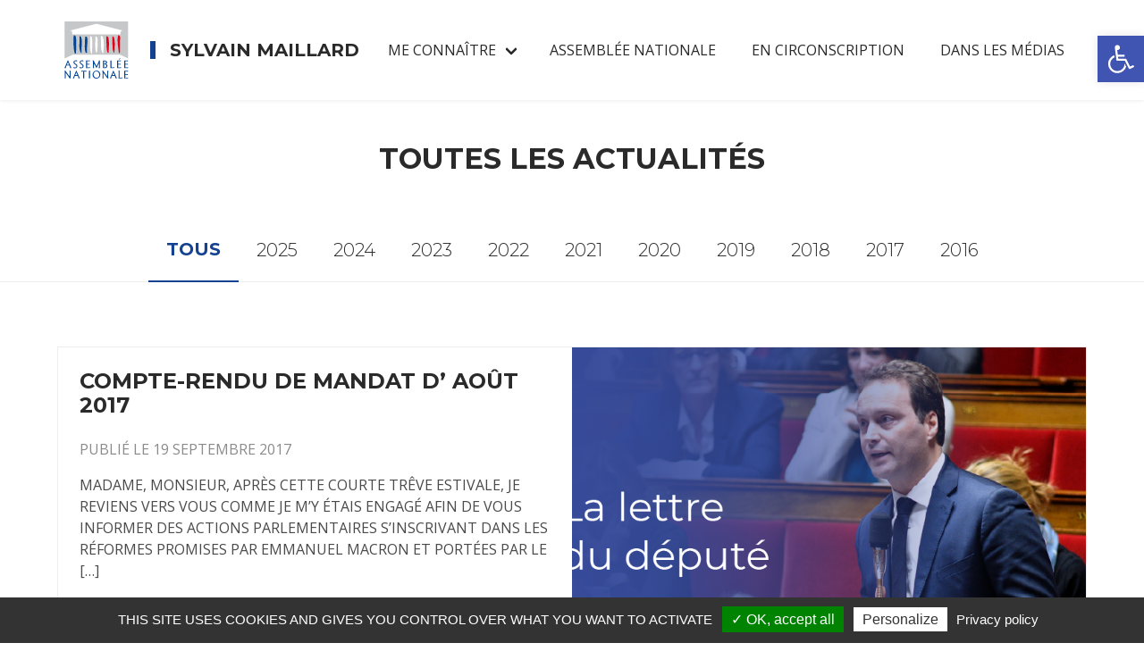

--- FILE ---
content_type: text/html; charset=UTF-8
request_url: https://sylvainmaillard.fr/tag/nationale/
body_size: 10727
content:
<!doctype html>
<html lang="fr-FR" class="html">
<head>
    

    <meta charset="UTF-8" />
    <meta name="viewport" content="width=device-width, initial-scale=1.0, maximum-scale=1.0, user-scalable=no">

    <link rel="profile" href="https://gmpg.org/xfn/11" />

    <meta name='robots' content='index, follow, max-image-preview:large, max-snippet:-1, max-video-preview:-1' />

	<!-- This site is optimized with the Yoast SEO plugin v24.9 - https://yoast.com/wordpress/plugins/seo/ -->
	<title>nationale | Sylvain Maillard</title>
	<link rel="canonical" href="https://sylvainmaillard.fr/tag/nationale/" />
	<meta property="og:locale" content="fr_FR" />
	<meta property="og:type" content="article" />
	<meta property="og:title" content="nationale | Sylvain Maillard" />
	<meta property="og:url" content="https://sylvainmaillard.fr/tag/nationale/" />
	<meta property="og:site_name" content="Sylvain Maillard" />
	<meta name="twitter:card" content="summary_large_image" />
	<script type="application/ld+json" class="yoast-schema-graph">{"@context":"https://schema.org","@graph":[{"@type":"CollectionPage","@id":"https://sylvainmaillard.fr/tag/nationale/","url":"https://sylvainmaillard.fr/tag/nationale/","name":"nationale | Sylvain Maillard","isPartOf":{"@id":"https://sylvainmaillard.fr/#website"},"primaryImageOfPage":{"@id":"https://sylvainmaillard.fr/tag/nationale/#primaryimage"},"image":{"@id":"https://sylvainmaillard.fr/tag/nationale/#primaryimage"},"thumbnailUrl":"https://sylvainmaillard.fr/app/uploads/2020/01/Fichier-2@0.5x.png","breadcrumb":{"@id":"https://sylvainmaillard.fr/tag/nationale/#breadcrumb"},"inLanguage":"fr-FR"},{"@type":"ImageObject","inLanguage":"fr-FR","@id":"https://sylvainmaillard.fr/tag/nationale/#primaryimage","url":"https://sylvainmaillard.fr/app/uploads/2020/01/Fichier-2@0.5x.png","contentUrl":"https://sylvainmaillard.fr/app/uploads/2020/01/Fichier-2@0.5x.png","width":961,"height":541},{"@type":"BreadcrumbList","@id":"https://sylvainmaillard.fr/tag/nationale/#breadcrumb","itemListElement":[{"@type":"ListItem","position":1,"name":"Home","item":"https://sylvainmaillard.fr/"},{"@type":"ListItem","position":2,"name":"nationale"}]},{"@type":"WebSite","@id":"https://sylvainmaillard.fr/#website","url":"https://sylvainmaillard.fr/","name":"Sylvain Maillard","description":"Député de Paris 1re circonscription (1er, 2e, 8e et 9e arrondissements)","potentialAction":[{"@type":"SearchAction","target":{"@type":"EntryPoint","urlTemplate":"https://sylvainmaillard.fr/?s={search_term_string}"},"query-input":{"@type":"PropertyValueSpecification","valueRequired":true,"valueName":"search_term_string"}}],"inLanguage":"fr-FR"}]}</script>
	<!-- / Yoast SEO plugin. -->


<link rel="alternate" type="application/rss+xml" title="Sylvain Maillard &raquo; Flux de l’étiquette nationale" href="https://sylvainmaillard.fr/tag/nationale/feed/" />
<style id='wp-img-auto-sizes-contain-inline-css' type='text/css'>
img:is([sizes=auto i],[sizes^="auto," i]){contain-intrinsic-size:3000px 1500px}
/*# sourceURL=wp-img-auto-sizes-contain-inline-css */
</style>
<link rel='stylesheet' id='sbi_styles-css' href='https://sylvainmaillard.fr/app/plugins/instagram-feed/css/sbi-styles.min.css?ver=6.8.0' type='text/css' media='all' />
<style id='wp-block-library-inline-css' type='text/css'>
:root{--wp-block-synced-color:#7a00df;--wp-block-synced-color--rgb:122,0,223;--wp-bound-block-color:var(--wp-block-synced-color);--wp-editor-canvas-background:#ddd;--wp-admin-theme-color:#007cba;--wp-admin-theme-color--rgb:0,124,186;--wp-admin-theme-color-darker-10:#006ba1;--wp-admin-theme-color-darker-10--rgb:0,107,160.5;--wp-admin-theme-color-darker-20:#005a87;--wp-admin-theme-color-darker-20--rgb:0,90,135;--wp-admin-border-width-focus:2px}@media (min-resolution:192dpi){:root{--wp-admin-border-width-focus:1.5px}}.wp-element-button{cursor:pointer}:root .has-very-light-gray-background-color{background-color:#eee}:root .has-very-dark-gray-background-color{background-color:#313131}:root .has-very-light-gray-color{color:#eee}:root .has-very-dark-gray-color{color:#313131}:root .has-vivid-green-cyan-to-vivid-cyan-blue-gradient-background{background:linear-gradient(135deg,#00d084,#0693e3)}:root .has-purple-crush-gradient-background{background:linear-gradient(135deg,#34e2e4,#4721fb 50%,#ab1dfe)}:root .has-hazy-dawn-gradient-background{background:linear-gradient(135deg,#faaca8,#dad0ec)}:root .has-subdued-olive-gradient-background{background:linear-gradient(135deg,#fafae1,#67a671)}:root .has-atomic-cream-gradient-background{background:linear-gradient(135deg,#fdd79a,#004a59)}:root .has-nightshade-gradient-background{background:linear-gradient(135deg,#330968,#31cdcf)}:root .has-midnight-gradient-background{background:linear-gradient(135deg,#020381,#2874fc)}:root{--wp--preset--font-size--normal:16px;--wp--preset--font-size--huge:42px}.has-regular-font-size{font-size:1em}.has-larger-font-size{font-size:2.625em}.has-normal-font-size{font-size:var(--wp--preset--font-size--normal)}.has-huge-font-size{font-size:var(--wp--preset--font-size--huge)}.has-text-align-center{text-align:center}.has-text-align-left{text-align:left}.has-text-align-right{text-align:right}.has-fit-text{white-space:nowrap!important}#end-resizable-editor-section{display:none}.aligncenter{clear:both}.items-justified-left{justify-content:flex-start}.items-justified-center{justify-content:center}.items-justified-right{justify-content:flex-end}.items-justified-space-between{justify-content:space-between}.screen-reader-text{border:0;clip-path:inset(50%);height:1px;margin:-1px;overflow:hidden;padding:0;position:absolute;width:1px;word-wrap:normal!important}.screen-reader-text:focus{background-color:#ddd;clip-path:none;color:#444;display:block;font-size:1em;height:auto;left:5px;line-height:normal;padding:15px 23px 14px;text-decoration:none;top:5px;width:auto;z-index:100000}html :where(.has-border-color){border-style:solid}html :where([style*=border-top-color]){border-top-style:solid}html :where([style*=border-right-color]){border-right-style:solid}html :where([style*=border-bottom-color]){border-bottom-style:solid}html :where([style*=border-left-color]){border-left-style:solid}html :where([style*=border-width]){border-style:solid}html :where([style*=border-top-width]){border-top-style:solid}html :where([style*=border-right-width]){border-right-style:solid}html :where([style*=border-bottom-width]){border-bottom-style:solid}html :where([style*=border-left-width]){border-left-style:solid}html :where(img[class*=wp-image-]){height:auto;max-width:100%}:where(figure){margin:0 0 1em}html :where(.is-position-sticky){--wp-admin--admin-bar--position-offset:var(--wp-admin--admin-bar--height,0px)}@media screen and (max-width:600px){html :where(.is-position-sticky){--wp-admin--admin-bar--position-offset:0px}}
/*wp_block_styles_on_demand_placeholder:696dbe412c10d*/
/*# sourceURL=wp-block-library-inline-css */
</style>
<style id='classic-theme-styles-inline-css' type='text/css'>
/*! This file is auto-generated */
.wp-block-button__link{color:#fff;background-color:#32373c;border-radius:9999px;box-shadow:none;text-decoration:none;padding:calc(.667em + 2px) calc(1.333em + 2px);font-size:1.125em}.wp-block-file__button{background:#32373c;color:#fff;text-decoration:none}
/*# sourceURL=/wp-includes/css/classic-themes.min.css */
</style>
<link rel='stylesheet' id='contact-form-7-css' href='https://sylvainmaillard.fr/app/plugins/contact-form-7/includes/css/styles.css?ver=5.7.7' type='text/css' media='all' />
<link rel='stylesheet' id='app-css-css' href='https://sylvainmaillard.fr/app/themes/sylvainmaillard/build/css/app.css?ver=1.0' type='text/css' media='all' />
<link rel='stylesheet' id='pojo-a11y-css' href='https://sylvainmaillard.fr/app/plugins/pojo-accessibility/assets/css/style.min.css?ver=1.0.0' type='text/css' media='all' />
<script type="text/javascript" src="https://sylvainmaillard.fr/wp/wp-includes/js/jquery/jquery.min.js?ver=3.7.1" id="jquery-core-js"></script>
<script type="text/javascript" src="https://sylvainmaillard.fr/wp/wp-includes/js/jquery/jquery-migrate.min.js?ver=3.4.1" id="jquery-migrate-js"></script>
<link rel="https://api.w.org/" href="https://sylvainmaillard.fr/wp-json/" /><link rel="alternate" title="JSON" type="application/json" href="https://sylvainmaillard.fr/wp-json/wp/v2/tags/68" /><link rel="EditURI" type="application/rsd+xml" title="RSD" href="https://sylvainmaillard.fr/wp/xmlrpc.php?rsd" />
<meta name="generator" content="WordPress 6.9" />
<style type="text/css">
#pojo-a11y-toolbar .pojo-a11y-toolbar-toggle a{ background-color: #4054b2;	color: #ffffff;}
#pojo-a11y-toolbar .pojo-a11y-toolbar-overlay, #pojo-a11y-toolbar .pojo-a11y-toolbar-overlay ul.pojo-a11y-toolbar-items.pojo-a11y-links{ border-color: #4054b2;}
body.pojo-a11y-focusable a:focus{ outline-style: solid !important;	outline-width: 1px !important;	outline-color: #FF0000 !important;}
#pojo-a11y-toolbar{ top: 40px !important;}
#pojo-a11y-toolbar .pojo-a11y-toolbar-overlay{ background-color: #ffffff;}
#pojo-a11y-toolbar .pojo-a11y-toolbar-overlay ul.pojo-a11y-toolbar-items li.pojo-a11y-toolbar-item a, #pojo-a11y-toolbar .pojo-a11y-toolbar-overlay p.pojo-a11y-toolbar-title{ color: #333333;}
#pojo-a11y-toolbar .pojo-a11y-toolbar-overlay ul.pojo-a11y-toolbar-items li.pojo-a11y-toolbar-item a.active{ background-color: #4054b2;	color: #ffffff;}
@media (max-width: 767px) { #pojo-a11y-toolbar { top: 60px !important; } }</style><link rel="icon" href="https://sylvainmaillard.fr/app/uploads/2020/05/cropped-Vignette-SM-512-1.5x-100-32x32.jpg" sizes="32x32" />
<link rel="icon" href="https://sylvainmaillard.fr/app/uploads/2020/05/cropped-Vignette-SM-512-1.5x-100-192x192.jpg" sizes="192x192" />
<link rel="apple-touch-icon" href="https://sylvainmaillard.fr/app/uploads/2020/05/cropped-Vignette-SM-512-1.5x-100-180x180.jpg" />
<meta name="msapplication-TileImage" content="https://sylvainmaillard.fr/app/uploads/2020/05/cropped-Vignette-SM-512-1.5x-100-270x270.jpg" />
</head>

<body class="archive tag tag-nationale tag-68 wp-theme-sylvainmaillard">
    
    <header class="header">
                                                        
        <nav class="navbar" role="navigation" aria-label="Navigation principale">
            <div class="container">
                <div class="navbar-brand">
                    <a class="navbar-item" href="https://sylvainmaillard.fr">
                        <img class="logo-an" src="https://sylvainmaillard.fr/app/themes/sylvainmaillard/assets/img/assemblee-nationale.svg" alt="Assemblée Nationale">
                        <div class="navbar-title">Sylvain Maillard</div>
                    </a>

                    <a class="navbar-burger burger" role="button" aria-label="Menu" aria-expanded="false">
                        <span aria-hidden="true"></span>
                        <span aria-hidden="true"></span>
                        <span aria-hidden="true"></span>
                    </a>
                </div>

                <div class="navbar-menu"><div class=" menu-item menu-item-type-post_type menu-item-object-page menu-item-has-children navbar-item has-dropdown is-hoverable">
<a class="navbar-link">Me connaître</a><div class="navbar-dropdown"><a class=" menu-item menu-item-type-post_type menu-item-object-page navbar-item" href="https://sylvainmaillard.fr/votre-depute/" target="">Présentation</a><a class=" menu-item menu-item-type-post_type menu-item-object-page navbar-item" href="https://sylvainmaillard.fr/votre-depute/agenda/" target="">Agenda</a></div></div></a><a class=" menu-item menu-item-type-taxonomy menu-item-object-category navbar-item" href="https://sylvainmaillard.fr/categorie/assemblee-nationale/" target="">Assemblée nationale</a><a class=" menu-item menu-item-type-taxonomy menu-item-object-category navbar-item" href="https://sylvainmaillard.fr/categorie/circo/" target="">En circonscription</a><a class=" menu-item menu-item-type-taxonomy menu-item-object-category navbar-item" href="https://sylvainmaillard.fr/categorie/dans-les-medias/" target="">Dans les médias</a><a class=" menu-item menu-item-type-post_type menu-item-object-page navbar-item" href="https://sylvainmaillard.fr/contact/" target="">Contact</a><a class="search menu-item menu-item-type-custom menu-item-object-custom navbar-item"><svg class="icon is-small" title="Recherche" aria-label="Recherche"><use xlink:href="https://sylvainmaillard.fr/app/themes/sylvainmaillard/assets/icons.svg#search"/></svg></a></div>            </div>
        </nav>

        <div class="search-form hero is-primary">
            <div class="hero-body">
                <div class="container">
                    <form method="get" action="https://sylvainmaillard.fr">
                        <div class="field has-addons">
                            <div class="control is-expanded">
                                <input class="input" type="text" name="s" placeholder="Rechercher un article">
                            </div>

                            <div class="control">
                                <button class="button is-info">
                                    Rechercher
                                </button>
                            </div>
                        </div>
                    </form>
                </div>
            </div>
        </div>
    </header>

<section class="section">
    <div class="container has-text-centered">
        <h1 class="title is-3">
            Toutes les actualités        </h1>
    </div>
</section>

<nav class="archives tabs is-centered">
    <ul>
        <li class="is-active">
            <a href="https://sylvainmaillard.fr/toutes-les-actualites/">
                Tous
            </a>
        </li>
        	<li><a href='https://sylvainmaillard.fr/2025/'>2025</a></li>
	<li><a href='https://sylvainmaillard.fr/2024/'>2024</a></li>
	<li><a href='https://sylvainmaillard.fr/2023/'>2023</a></li>
	<li><a href='https://sylvainmaillard.fr/2022/'>2022</a></li>
	<li><a href='https://sylvainmaillard.fr/2021/'>2021</a></li>
	<li><a href='https://sylvainmaillard.fr/2020/'>2020</a></li>
	<li><a href='https://sylvainmaillard.fr/2019/'>2019</a></li>
	<li><a href='https://sylvainmaillard.fr/2018/'>2018</a></li>
	<li><a href='https://sylvainmaillard.fr/2017/'>2017</a></li>
	<li><a href='https://sylvainmaillard.fr/2016/'>2016</a></li>
    </ul>
</nav>

<section class="section">
    <div class="container">
                    <div class="jscroll-wrapper">
                <div class="columns is-multiline">
                    
                                                                        <div class="column is-12">
                                <article class="post thumb box is-paddingless  is-horizontal">
    <div class="post-content">
        <h3 class="title is-4">
            <a href="https://sylvainmaillard.fr/compte-rendu-de-mandat-aout-2017/">
                Compte-rendu de mandat d&rsquo; août 2017            </a>
        </h3>

        <p class="post-date">
            Publié le 19 septembre 2017        </p>

        <div class="content">
            <p>Madame, Monsieur, Après cette courte trêve estivale, je reviens vers vous comme je m’y étais engagé afin de vous informer des actions parlementaires s’inscrivant dans les réformes promises par Emmanuel Macron et portées par le [&hellip;]</p>
        </div>

            <div class="tags">
                    <a class="tag is-rounded" href="https://sylvainmaillard.fr/categorie/assemblee-nationale/">
                                    <span class="dot" style="background-color: #6f80ff"></span>
                
                <span>Assemblée nationale</span>
            </a>
                    <a class="tag is-rounded" href="https://sylvainmaillard.fr/categorie/circo/">
                                    <span class="dot" style="background-color: #ff6663"></span>
                
                <span>En circonscription</span>
            </a>
            </div>

        <div class="buttons is-right">
            <a class="button is-primary is-outlined is-borderless is-permalink" href="https://sylvainmaillard.fr/compte-rendu-de-mandat-aout-2017/">
                <span>En savoir plus</span>

                <span class="icon is-small">
                    <i class="fas fa-arrow-right"></i>
                </span>
            </a>
        </div>
    </div>

            <a class="post-image image" href="https://sylvainmaillard.fr/compte-rendu-de-mandat-aout-2017/" style="background-image: url(https://sylvainmaillard.fr/app/uploads/2020/01/Fichier-2@0.5x.png);"></a>
    
    </article>
                            </div>
                        
                                                            </div>

                            </div>
            </div>
</section>

    <footer class="footer">
        <div class="container">
            <div class="columns">
                <div class="column">
                    <div class="title is-5 has-left-border">
                        Sylvain Maillard                    </div>

                    <ul id="menu-footer" class="footer-menu"><li id="menu-item-6569" class="menu-item menu-item-type-post_type menu-item-object-page menu-item-6569"><a href="https://sylvainmaillard.fr/contact/">Me contacter</a></li>
<li id="menu-item-7111" class="menu-item menu-item-type-custom menu-item-object-custom menu-item-7111"><a href="mailto:%20sylvain.maillard@assemblee-nationale.fr">Contact presse</a></li>
<li id="menu-item-7110" class="menu-item menu-item-type-post_type menu-item-object-page menu-item-privacy-policy menu-item-7110"><a rel="privacy-policy" href="https://sylvainmaillard.fr/mentions-legales/">Mentions légales</a></li>
<li id="menu-item-7128" class="menu-item menu-item-type-custom menu-item-object-custom menu-item-7128"><a href="#tarteaucitron">Gestion des cookies</a></li>
</ul>
                    <div class="footer-logos">
                        <a class="logo" href="http://www.assemblee-nationale.fr" target="_blank">
                            <img class="logo-an" src="https://sylvainmaillard.fr/app/themes/sylvainmaillard/assets/img/assemblee-nationale.svg" alt="Assemblée Nationale">
                        </a>

                        <a class="logo" href="https://en-marche.fr" target="_blank">
                            <img class="logo-lrem" src="https://sylvainmaillard.fr/app/themes/sylvainmaillard/assets/img/lrem.svg" alt="En Marche !">
                        </a>
                    </div>
                </div>

                <div class="column">
                    <div class="footer-block">
                        <div class="title is-6 is-uppercase">
                            Suivez votre député sur les réseaux sociaux
                        </div>

                                                    <div class="icons">
                                                                    <a href="" target="_blank">
                                        <span class="icon is-medium" title="Facebook">
                                            <i class="fab fa-facebook fa-lg"></i>
                                        </span>
                                    </a>
                                                                    <a href="" target="_blank">
                                        <span class="icon is-medium" title="Twitter">
                                            <i class="fab fa-twitter fa-lg"></i>
                                        </span>
                                    </a>
                                                                    <a href="" target="_blank">
                                        <span class="icon is-medium" title="Instagram">
                                            <i class="fab fa-instagram fa-lg"></i>
                                        </span>
                                    </a>
                                                                    <a href="" target="_blank">
                                        <span class="icon is-medium" title="LinkedIn">
                                            <i class="fab fa-linkedin fa-lg"></i>
                                        </span>
                                    </a>
                                                                    <a href="" target="_blank">
                                        <span class="icon is-medium" title="Telegram">
                                            <i class="fab fa-telegram-plane fa-lg"></i>
                                        </span>
                                    </a>
                                                                    <a href="" target="_blank">
                                        <span class="icon is-medium" title="YouTube">
                                            <i class="fab fa-youtube fa-lg"></i>
                                        </span>
                                    </a>
                                                            </div>
                                            </div>

                    <div class="footer-block">
                        <div class="title is-6 is-uppercase">
                            Abonnez-vous à la lettre du député
                        </div>

                        <div class="button is-success is-outlined" onclick="openNewsletterModal()">
                            <span>Je m'abonne</span>

                            <span class="icon is-small">
                                <i class="fas fa-bell"></i>
                            </span>
                        </div>
                    </div>
                </div>
            </div>
        </div>
    </footer>

    <footer class="footer-bottom">
        <div class="container has-text-centered is-family-secondary is-size-7">
            Sylvain Maillard © 2020 Tous droits réservés.
        </div>
    </footer>

            <div class="modal newsletter-modal">
            <div class="modal-background"></div>
            <div class="modal-content">
                <script>(function() {
	window.mc4wp = window.mc4wp || {
		listeners: [],
		forms: {
			on: function(evt, cb) {
				window.mc4wp.listeners.push(
					{
						event   : evt,
						callback: cb
					}
				);
			}
		}
	}
})();
</script><!-- Mailchimp for WordPress v4.9.21 - https://wordpress.org/plugins/mailchimp-for-wp/ --><form id="mc4wp-form-1" class="mc4wp-form mc4wp-form-6551" method="post" data-id="6551" data-name="Formulaire d&#039;inscription" ><div class="mc4wp-form-fields"><div class="newsletter-form">
    <div class="newsletter-form-content">
        <div class="title is-flex has-items-aligned-center">
            <span class="icon is-large">
                <i class="fas fa-2x fa-envelope"></i>
            </span>

            <span>Je souhaite recevoir la lettre du député</span>
        </div>

        <div class="columns is-multiline">
            <div class="column is-6">
                <div class="field">
                    <div class="control">
                        <input class="input is-primary" type="text" name="LNAME" placeholder="Prénom">
                    </div>
                </div>
            </div>

            <div class="column is-6">
                <div class="field">
                    <div class="control">
                        <input class="input is-primary" type="text" name="FNAME" placeholder="Nom">
                    </div>
                </div>
            </div>

            <div class="column is-6">
                <div class="field">
                    <div class="control">
                        <input class="input is-primary" type="email" name="EMAIL" placeholder="Votre adresse email" required>
                    </div>
                </div>
            </div>

            <div class="column is-6">
                <div class="field is-flex">
                    <div class="control">
                        <label class="checkbox">
                            <input type="checkbox" name="AGREE_TO_TERMS" value="1" required>
                            <span>J'ai lu et j'accepte les <a href="/mentions-legales" class="has-text-turquoise" target="_blank">mentions légales et la politique de confidentialité.</a></span>
                        </label>
                    </div>
                </div>
            </div>

            <div class="column is-12">
                <div class="field">
                    <div class="control">
                        <button class="button is-success is-fullwidth is-uppercase has-text-weight-bold">
                            <span>Je m'abonne</span>

                            <span class="icon is-small">
                                <i class="fas fa-bell"></i>
                            </span>
                        </button>
                    </div>
                </div>
            </div>
        </div>
    </div>
</div>
</div><label style="display: none !important;">Laissez ce champ vide si vous êtes humain : <input type="text" name="_mc4wp_honeypot" value="" tabindex="-1" autocomplete="off" /></label><input type="hidden" name="_mc4wp_timestamp" value="1768799809" /><input type="hidden" name="_mc4wp_form_id" value="6551" /><input type="hidden" name="_mc4wp_form_element_id" value="mc4wp-form-1" /><div class="mc4wp-response"></div></form><!-- / Mailchimp for WordPress Plugin -->            </div>
            <button class="modal-close is-large" aria-label="close"></button>
        </div>
    
    <script type="speculationrules">
{"prefetch":[{"source":"document","where":{"and":[{"href_matches":"/*"},{"not":{"href_matches":["/wp/wp-*.php","/wp/wp-admin/*","/app/uploads/*","/app/*","/app/plugins/*","/app/themes/sylvainmaillard/*","/*\\?(.+)"]}},{"not":{"selector_matches":"a[rel~=\"nofollow\"]"}},{"not":{"selector_matches":".no-prefetch, .no-prefetch a"}}]},"eagerness":"conservative"}]}
</script>
<script>(function() {function maybePrefixUrlField () {
  const value = this.value.trim()
  if (value !== '' && value.indexOf('http') !== 0) {
    this.value = 'http://' + value
  }
}

const urlFields = document.querySelectorAll('.mc4wp-form input[type="url"]')
for (let j = 0; j < urlFields.length; j++) {
  urlFields[j].addEventListener('blur', maybePrefixUrlField)
}
})();</script><!-- Instagram Feed JS -->
<script type="text/javascript">
var sbiajaxurl = "https://sylvainmaillard.fr/wp/wp-admin/admin-ajax.php";
</script>
<script type="text/javascript" src="https://sylvainmaillard.fr/app/plugins/contact-form-7/includes/swv/js/index.js?ver=5.7.7" id="swv-js"></script>
<script type="text/javascript" id="contact-form-7-js-extra">
/* <![CDATA[ */
var wpcf7 = {"api":{"root":"https://sylvainmaillard.fr/wp-json/","namespace":"contact-form-7/v1"},"cached":"1"};
//# sourceURL=contact-form-7-js-extra
/* ]]> */
</script>
<script type="text/javascript" src="https://sylvainmaillard.fr/app/plugins/contact-form-7/includes/js/index.js?ver=5.7.7" id="contact-form-7-js"></script>
<script type="text/javascript" id="app-js-js-extra">
/* <![CDATA[ */
var site = {"ajaxurl":"https://sylvainmaillard.fr/wp/wp-admin/admin-ajax.php","templateurl":"https://sylvainmaillard.fr/app/themes/sylvainmaillard"};
//# sourceURL=app-js-js-extra
/* ]]> */
</script>
<script type="text/javascript" src="https://sylvainmaillard.fr/app/themes/sylvainmaillard/build/js/app.js?ver=1.0" id="app-js-js"></script>
<script type="text/javascript" src="https://sylvainmaillard.fr/app/themes/sylvainmaillard/build/js/tarteaucitron/tarteaucitron.js?ver=1.4" id="tarteaucitron-js"></script>
<script type="text/javascript" src="https://sylvainmaillard.fr/app/themes/sylvainmaillard/build/js/svgxuse.min.js?ver=1.2.6" id="svgxuse-js-js"></script>
<script type="text/javascript" id="pojo-a11y-js-extra">
/* <![CDATA[ */
var PojoA11yOptions = {"focusable":"1","remove_link_target":"","add_role_links":"1","enable_save":"1","save_expiration":"12"};
//# sourceURL=pojo-a11y-js-extra
/* ]]> */
</script>
<script type="text/javascript" src="https://sylvainmaillard.fr/app/plugins/pojo-accessibility/assets/js/app.min.js?ver=1.0.0" id="pojo-a11y-js"></script>
<script type="text/javascript" src="https://www.google.com/recaptcha/api.js?render=6LeczPMUAAAAAKJCwcU5zpHZL59jHsUMKOeRJqVo&amp;ver=3.0" id="google-recaptcha-js"></script>
<script type="text/javascript" src="https://sylvainmaillard.fr/wp/wp-includes/js/dist/vendor/wp-polyfill.min.js?ver=3.15.0" id="wp-polyfill-js"></script>
<script type="text/javascript" id="wpcf7-recaptcha-js-extra">
/* <![CDATA[ */
var wpcf7_recaptcha = {"sitekey":"6LeczPMUAAAAAKJCwcU5zpHZL59jHsUMKOeRJqVo","actions":{"homepage":"homepage","contactform":"contactform"}};
//# sourceURL=wpcf7-recaptcha-js-extra
/* ]]> */
</script>
<script type="text/javascript" src="https://sylvainmaillard.fr/app/plugins/contact-form-7/modules/recaptcha/index.js?ver=5.7.7" id="wpcf7-recaptcha-js"></script>
<script type="text/javascript" defer src="https://sylvainmaillard.fr/app/plugins/mailchimp-for-wp/assets/js/forms.js?ver=4.9.21" id="mc4wp-forms-api-js"></script>
		<a id="pojo-a11y-skip-content" class="pojo-skip-link pojo-skip-content" tabindex="1" accesskey="s" href="#content">Aller au contenu principal</a>
				<nav id="pojo-a11y-toolbar" class="pojo-a11y-toolbar-right pojo-a11y-" role="navigation">
			<div class="pojo-a11y-toolbar-toggle">
				<a class="pojo-a11y-toolbar-link pojo-a11y-toolbar-toggle-link" href="javascript:void(0);" title="Outils d’accessibilité" role="button">
					<span class="pojo-sr-only sr-only">Ouvrir la barre d’outils</span>
					<svg xmlns="http://www.w3.org/2000/svg" viewBox="0 0 100 100" fill="currentColor" width="1em">
						<title>Outils d’accessibilité</title>
						<g><path d="M60.4,78.9c-2.2,4.1-5.3,7.4-9.2,9.8c-4,2.4-8.3,3.6-13,3.6c-6.9,0-12.8-2.4-17.7-7.3c-4.9-4.9-7.3-10.8-7.3-17.7c0-5,1.4-9.5,4.1-13.7c2.7-4.2,6.4-7.2,10.9-9.2l-0.9-7.3c-6.3,2.3-11.4,6.2-15.3,11.8C7.9,54.4,6,60.6,6,67.3c0,5.8,1.4,11.2,4.3,16.1s6.8,8.8,11.7,11.7c4.9,2.9,10.3,4.3,16.1,4.3c7,0,13.3-2.1,18.9-6.2c5.7-4.1,9.6-9.5,11.7-16.2l-5.7-11.4C63.5,70.4,62.5,74.8,60.4,78.9z"/><path d="M93.8,71.3l-11.1,5.5L70,51.4c-0.6-1.3-1.7-2-3.2-2H41.3l-0.9-7.2h22.7v-7.2H39.6L37.5,19c2.5,0.3,4.8-0.5,6.7-2.3c1.9-1.8,2.9-4,2.9-6.6c0-2.5-0.9-4.6-2.6-6.3c-1.8-1.8-3.9-2.6-6.3-2.6c-2,0-3.8,0.6-5.4,1.8c-1.6,1.2-2.7,2.7-3.2,4.6c-0.3,1-0.4,1.8-0.3,2.3l5.4,43.5c0.1,0.9,0.5,1.6,1.2,2.3c0.7,0.6,1.5,0.9,2.4,0.9h26.4l13.4,26.7c0.6,1.3,1.7,2,3.2,2c0.6,0,1.1-0.1,1.6-0.4L97,77.7L93.8,71.3z"/></g>					</svg>
				</a>
			</div>
			<div class="pojo-a11y-toolbar-overlay">
				<div class="pojo-a11y-toolbar-inner">
					<p class="pojo-a11y-toolbar-title">Outils d’accessibilité</p>
					
					<ul class="pojo-a11y-toolbar-items pojo-a11y-tools">
																			<li class="pojo-a11y-toolbar-item">
								<a href="#" class="pojo-a11y-toolbar-link pojo-a11y-btn-resize-font pojo-a11y-btn-resize-plus" data-action="resize-plus" data-action-group="resize" tabindex="-1" role="button">
									<span class="pojo-a11y-toolbar-icon"><svg version="1.1" xmlns="http://www.w3.org/2000/svg" width="1em" viewBox="0 0 448 448"><title>Augmenter le texte</title><path fill="currentColor" d="M256 200v16c0 4.25-3.75 8-8 8h-56v56c0 4.25-3.75 8-8 8h-16c-4.25 0-8-3.75-8-8v-56h-56c-4.25 0-8-3.75-8-8v-16c0-4.25 3.75-8 8-8h56v-56c0-4.25 3.75-8 8-8h16c4.25 0 8 3.75 8 8v56h56c4.25 0 8 3.75 8 8zM288 208c0-61.75-50.25-112-112-112s-112 50.25-112 112 50.25 112 112 112 112-50.25 112-112zM416 416c0 17.75-14.25 32-32 32-8.5 0-16.75-3.5-22.5-9.5l-85.75-85.5c-29.25 20.25-64.25 31-99.75 31-97.25 0-176-78.75-176-176s78.75-176 176-176 176 78.75 176 176c0 35.5-10.75 70.5-31 99.75l85.75 85.75c5.75 5.75 9.25 14 9.25 22.5z"></path></svg></span><span class="pojo-a11y-toolbar-text">Augmenter le texte</span>								</a>
							</li>
							
							<li class="pojo-a11y-toolbar-item">
								<a href="#" class="pojo-a11y-toolbar-link pojo-a11y-btn-resize-font pojo-a11y-btn-resize-minus" data-action="resize-minus" data-action-group="resize" tabindex="-1" role="button">
									<span class="pojo-a11y-toolbar-icon"><svg version="1.1" xmlns="http://www.w3.org/2000/svg" width="1em" viewBox="0 0 448 448"><title>Diminuer le texte</title><path fill="currentColor" d="M256 200v16c0 4.25-3.75 8-8 8h-144c-4.25 0-8-3.75-8-8v-16c0-4.25 3.75-8 8-8h144c4.25 0 8 3.75 8 8zM288 208c0-61.75-50.25-112-112-112s-112 50.25-112 112 50.25 112 112 112 112-50.25 112-112zM416 416c0 17.75-14.25 32-32 32-8.5 0-16.75-3.5-22.5-9.5l-85.75-85.5c-29.25 20.25-64.25 31-99.75 31-97.25 0-176-78.75-176-176s78.75-176 176-176 176 78.75 176 176c0 35.5-10.75 70.5-31 99.75l85.75 85.75c5.75 5.75 9.25 14 9.25 22.5z"></path></svg></span><span class="pojo-a11y-toolbar-text">Diminuer le texte</span>								</a>
							</li>
						
													<li class="pojo-a11y-toolbar-item">
								<a href="#" class="pojo-a11y-toolbar-link pojo-a11y-btn-background-group pojo-a11y-btn-grayscale" data-action="grayscale" data-action-group="schema" tabindex="-1" role="button">
									<span class="pojo-a11y-toolbar-icon"><svg version="1.1" xmlns="http://www.w3.org/2000/svg" width="1em" viewBox="0 0 448 448"><title>Niveaux de gris</title><path fill="currentColor" d="M15.75 384h-15.75v-352h15.75v352zM31.5 383.75h-8v-351.75h8v351.75zM55 383.75h-7.75v-351.75h7.75v351.75zM94.25 383.75h-7.75v-351.75h7.75v351.75zM133.5 383.75h-15.5v-351.75h15.5v351.75zM165 383.75h-7.75v-351.75h7.75v351.75zM180.75 383.75h-7.75v-351.75h7.75v351.75zM196.5 383.75h-7.75v-351.75h7.75v351.75zM235.75 383.75h-15.75v-351.75h15.75v351.75zM275 383.75h-15.75v-351.75h15.75v351.75zM306.5 383.75h-15.75v-351.75h15.75v351.75zM338 383.75h-15.75v-351.75h15.75v351.75zM361.5 383.75h-15.75v-351.75h15.75v351.75zM408.75 383.75h-23.5v-351.75h23.5v351.75zM424.5 383.75h-8v-351.75h8v351.75zM448 384h-15.75v-352h15.75v352z"></path></svg></span><span class="pojo-a11y-toolbar-text">Niveaux de gris</span>								</a>
							</li>
						
													<li class="pojo-a11y-toolbar-item">
								<a href="#" class="pojo-a11y-toolbar-link pojo-a11y-btn-background-group pojo-a11y-btn-high-contrast" data-action="high-contrast" data-action-group="schema" tabindex="-1" role="button">
									<span class="pojo-a11y-toolbar-icon"><svg version="1.1" xmlns="http://www.w3.org/2000/svg" width="1em" viewBox="0 0 448 448"><title>Haut contraste</title><path fill="currentColor" d="M192 360v-272c-75 0-136 61-136 136s61 136 136 136zM384 224c0 106-86 192-192 192s-192-86-192-192 86-192 192-192 192 86 192 192z"></path></svg></span><span class="pojo-a11y-toolbar-text">Haut contraste</span>								</a>
							</li>
						
													<li class="pojo-a11y-toolbar-item">
								<a href="#" class="pojo-a11y-toolbar-link pojo-a11y-btn-background-group pojo-a11y-btn-negative-contrast" data-action="negative-contrast" data-action-group="schema" tabindex="-1" role="button">

									<span class="pojo-a11y-toolbar-icon"><svg version="1.1" xmlns="http://www.w3.org/2000/svg" width="1em" viewBox="0 0 448 448"><title>Contraste négatif</title><path fill="currentColor" d="M416 240c-23.75-36.75-56.25-68.25-95.25-88.25 10 17 15.25 36.5 15.25 56.25 0 61.75-50.25 112-112 112s-112-50.25-112-112c0-19.75 5.25-39.25 15.25-56.25-39 20-71.5 51.5-95.25 88.25 42.75 66 111.75 112 192 112s149.25-46 192-112zM236 144c0-6.5-5.5-12-12-12-41.75 0-76 34.25-76 76 0 6.5 5.5 12 12 12s12-5.5 12-12c0-28.5 23.5-52 52-52 6.5 0 12-5.5 12-12zM448 240c0 6.25-2 12-5 17.25-46 75.75-130.25 126.75-219 126.75s-173-51.25-219-126.75c-3-5.25-5-11-5-17.25s2-12 5-17.25c46-75.5 130.25-126.75 219-126.75s173 51.25 219 126.75c3 5.25 5 11 5 17.25z"></path></svg></span><span class="pojo-a11y-toolbar-text">Contraste négatif</span>								</a>
							</li>
						
													<li class="pojo-a11y-toolbar-item">
								<a href="#" class="pojo-a11y-toolbar-link pojo-a11y-btn-background-group pojo-a11y-btn-light-background" data-action="light-background" data-action-group="schema" tabindex="-1" role="button">
									<span class="pojo-a11y-toolbar-icon"><svg version="1.1" xmlns="http://www.w3.org/2000/svg" width="1em" viewBox="0 0 448 448"><title>Arrière-plan clair</title><path fill="currentColor" d="M184 144c0 4.25-3.75 8-8 8s-8-3.75-8-8c0-17.25-26.75-24-40-24-4.25 0-8-3.75-8-8s3.75-8 8-8c23.25 0 56 12.25 56 40zM224 144c0-50-50.75-80-96-80s-96 30-96 80c0 16 6.5 32.75 17 45 4.75 5.5 10.25 10.75 15.25 16.5 17.75 21.25 32.75 46.25 35.25 74.5h57c2.5-28.25 17.5-53.25 35.25-74.5 5-5.75 10.5-11 15.25-16.5 10.5-12.25 17-29 17-45zM256 144c0 25.75-8.5 48-25.75 67s-40 45.75-42 72.5c7.25 4.25 11.75 12.25 11.75 20.5 0 6-2.25 11.75-6.25 16 4 4.25 6.25 10 6.25 16 0 8.25-4.25 15.75-11.25 20.25 2 3.5 3.25 7.75 3.25 11.75 0 16.25-12.75 24-27.25 24-6.5 14.5-21 24-36.75 24s-30.25-9.5-36.75-24c-14.5 0-27.25-7.75-27.25-24 0-4 1.25-8.25 3.25-11.75-7-4.5-11.25-12-11.25-20.25 0-6 2.25-11.75 6.25-16-4-4.25-6.25-10-6.25-16 0-8.25 4.5-16.25 11.75-20.5-2-26.75-24.75-53.5-42-72.5s-25.75-41.25-25.75-67c0-68 64.75-112 128-112s128 44 128 112z"></path></svg></span><span class="pojo-a11y-toolbar-text">Arrière-plan clair</span>								</a>
							</li>
						
													<li class="pojo-a11y-toolbar-item">
								<a href="#" class="pojo-a11y-toolbar-link pojo-a11y-btn-links-underline" data-action="links-underline" data-action-group="toggle" tabindex="-1" role="button">
									<span class="pojo-a11y-toolbar-icon"><svg version="1.1" xmlns="http://www.w3.org/2000/svg" width="1em" viewBox="0 0 448 448"><title>Liens soulignés</title><path fill="currentColor" d="M364 304c0-6.5-2.5-12.5-7-17l-52-52c-4.5-4.5-10.75-7-17-7-7.25 0-13 2.75-18 8 8.25 8.25 18 15.25 18 28 0 13.25-10.75 24-24 24-12.75 0-19.75-9.75-28-18-5.25 5-8.25 10.75-8.25 18.25 0 6.25 2.5 12.5 7 17l51.5 51.75c4.5 4.5 10.75 6.75 17 6.75s12.5-2.25 17-6.5l36.75-36.5c4.5-4.5 7-10.5 7-16.75zM188.25 127.75c0-6.25-2.5-12.5-7-17l-51.5-51.75c-4.5-4.5-10.75-7-17-7s-12.5 2.5-17 6.75l-36.75 36.5c-4.5 4.5-7 10.5-7 16.75 0 6.5 2.5 12.5 7 17l52 52c4.5 4.5 10.75 6.75 17 6.75 7.25 0 13-2.5 18-7.75-8.25-8.25-18-15.25-18-28 0-13.25 10.75-24 24-24 12.75 0 19.75 9.75 28 18 5.25-5 8.25-10.75 8.25-18.25zM412 304c0 19-7.75 37.5-21.25 50.75l-36.75 36.5c-13.5 13.5-31.75 20.75-50.75 20.75-19.25 0-37.5-7.5-51-21.25l-51.5-51.75c-13.5-13.5-20.75-31.75-20.75-50.75 0-19.75 8-38.5 22-52.25l-22-22c-13.75 14-32.25 22-52 22-19 0-37.5-7.5-51-21l-52-52c-13.75-13.75-21-31.75-21-51 0-19 7.75-37.5 21.25-50.75l36.75-36.5c13.5-13.5 31.75-20.75 50.75-20.75 19.25 0 37.5 7.5 51 21.25l51.5 51.75c13.5 13.5 20.75 31.75 20.75 50.75 0 19.75-8 38.5-22 52.25l22 22c13.75-14 32.25-22 52-22 19 0 37.5 7.5 51 21l52 52c13.75 13.75 21 31.75 21 51z"></path></svg></span><span class="pojo-a11y-toolbar-text">Liens soulignés</span>								</a>
							</li>
						
													<li class="pojo-a11y-toolbar-item">
								<a href="#" class="pojo-a11y-toolbar-link pojo-a11y-btn-readable-font" data-action="readable-font" data-action-group="toggle" tabindex="-1" role="button">
									<span class="pojo-a11y-toolbar-icon"><svg version="1.1" xmlns="http://www.w3.org/2000/svg" width="1em" viewBox="0 0 448 448"><title>Police lisible</title><path fill="currentColor" d="M181.25 139.75l-42.5 112.5c24.75 0.25 49.5 1 74.25 1 4.75 0 9.5-0.25 14.25-0.5-13-38-28.25-76.75-46-113zM0 416l0.5-19.75c23.5-7.25 49-2.25 59.5-29.25l59.25-154 70-181h32c1 1.75 2 3.5 2.75 5.25l51.25 120c18.75 44.25 36 89 55 133 11.25 26 20 52.75 32.5 78.25 1.75 4 5.25 11.5 8.75 14.25 8.25 6.5 31.25 8 43 12.5 0.75 4.75 1.5 9.5 1.5 14.25 0 2.25-0.25 4.25-0.25 6.5-31.75 0-63.5-4-95.25-4-32.75 0-65.5 2.75-98.25 3.75 0-6.5 0.25-13 1-19.5l32.75-7c6.75-1.5 20-3.25 20-12.5 0-9-32.25-83.25-36.25-93.5l-112.5-0.5c-6.5 14.5-31.75 80-31.75 89.5 0 19.25 36.75 20 51 22 0.25 4.75 0.25 9.5 0.25 14.5 0 2.25-0.25 4.5-0.5 6.75-29 0-58.25-5-87.25-5-3.5 0-8.5 1.5-12 2-15.75 2.75-31.25 3.5-47 3.5z"></path></svg></span><span class="pojo-a11y-toolbar-text">Police lisible</span>								</a>
							</li>
																		<li class="pojo-a11y-toolbar-item">
							<a href="#" class="pojo-a11y-toolbar-link pojo-a11y-btn-reset" data-action="reset" tabindex="-1" role="button">
								<span class="pojo-a11y-toolbar-icon"><svg version="1.1" xmlns="http://www.w3.org/2000/svg" width="1em" viewBox="0 0 448 448"><title>Réinitialiser</title><path fill="currentColor" d="M384 224c0 105.75-86.25 192-192 192-57.25 0-111.25-25.25-147.75-69.25-2.5-3.25-2.25-8 0.5-10.75l34.25-34.5c1.75-1.5 4-2.25 6.25-2.25 2.25 0.25 4.5 1.25 5.75 3 24.5 31.75 61.25 49.75 101 49.75 70.5 0 128-57.5 128-128s-57.5-128-128-128c-32.75 0-63.75 12.5-87 34.25l34.25 34.5c4.75 4.5 6 11.5 3.5 17.25-2.5 6-8.25 10-14.75 10h-112c-8.75 0-16-7.25-16-16v-112c0-6.5 4-12.25 10-14.75 5.75-2.5 12.75-1.25 17.25 3.5l32.5 32.25c35.25-33.25 83-53 132.25-53 105.75 0 192 86.25 192 192z"></path></svg></span>
								<span class="pojo-a11y-toolbar-text">Réinitialiser</span>
							</a>
						</li>
					</ul>
									</div>
			</div>
		</nav>
		
    <script type="text/javascript">
    tarteaucitron.init({
        "privacyUrl": "/mentions-legales", /* Privacy policy url */

        "hashtag": "#tarteaucitron", /* Open the panel with this hashtag */
        "cookieName": "tarteaucitron", /* Cookie name */

        "orientation": "bottom", /* Banner position (top - bottom) */
        "showAlertSmall": false, /* Show the small banner on bottom right */
        "cookieslist": true, /* Show the cookie list */

        "adblocker": false, /* Show a Warning if an adblocker is detected */
        "AcceptAllCta" : true, /* Show the accept all button when highPrivacy on */
        "highPrivacy": true, /* Disable auto consent */
        "handleBrowserDNTRequest": false, /* If Do Not Track == 1, disallow all */

        "removeCredit": false, /* Remove credit link */
        "moreInfoLink": true, /* Show more info link */
        "useExternalCss": false, /* If false, the tarteaucitron.css file will be loaded */

        "readmoreLink": "/mentions-legales" /* Change the default readmore link */
    });

            tarteaucitron.user.gtagUa = 'UA-120897125-3';
        (tarteaucitron.job = tarteaucitron.job || []).push('gtag');
    
    (tarteaucitron.job = tarteaucitron.job || []).push('twittertimeline');
    (tarteaucitron.job = tarteaucitron.job || []).push('twitterwidgetsapi');
    </script>
</body>
</html>


--- FILE ---
content_type: text/html; charset=utf-8
request_url: https://www.google.com/recaptcha/api2/anchor?ar=1&k=6LeczPMUAAAAAKJCwcU5zpHZL59jHsUMKOeRJqVo&co=aHR0cHM6Ly9zeWx2YWlubWFpbGxhcmQuZnI6NDQz&hl=en&v=PoyoqOPhxBO7pBk68S4YbpHZ&size=invisible&anchor-ms=20000&execute-ms=30000&cb=pyhvswhjtb92
body_size: 48848
content:
<!DOCTYPE HTML><html dir="ltr" lang="en"><head><meta http-equiv="Content-Type" content="text/html; charset=UTF-8">
<meta http-equiv="X-UA-Compatible" content="IE=edge">
<title>reCAPTCHA</title>
<style type="text/css">
/* cyrillic-ext */
@font-face {
  font-family: 'Roboto';
  font-style: normal;
  font-weight: 400;
  font-stretch: 100%;
  src: url(//fonts.gstatic.com/s/roboto/v48/KFO7CnqEu92Fr1ME7kSn66aGLdTylUAMa3GUBHMdazTgWw.woff2) format('woff2');
  unicode-range: U+0460-052F, U+1C80-1C8A, U+20B4, U+2DE0-2DFF, U+A640-A69F, U+FE2E-FE2F;
}
/* cyrillic */
@font-face {
  font-family: 'Roboto';
  font-style: normal;
  font-weight: 400;
  font-stretch: 100%;
  src: url(//fonts.gstatic.com/s/roboto/v48/KFO7CnqEu92Fr1ME7kSn66aGLdTylUAMa3iUBHMdazTgWw.woff2) format('woff2');
  unicode-range: U+0301, U+0400-045F, U+0490-0491, U+04B0-04B1, U+2116;
}
/* greek-ext */
@font-face {
  font-family: 'Roboto';
  font-style: normal;
  font-weight: 400;
  font-stretch: 100%;
  src: url(//fonts.gstatic.com/s/roboto/v48/KFO7CnqEu92Fr1ME7kSn66aGLdTylUAMa3CUBHMdazTgWw.woff2) format('woff2');
  unicode-range: U+1F00-1FFF;
}
/* greek */
@font-face {
  font-family: 'Roboto';
  font-style: normal;
  font-weight: 400;
  font-stretch: 100%;
  src: url(//fonts.gstatic.com/s/roboto/v48/KFO7CnqEu92Fr1ME7kSn66aGLdTylUAMa3-UBHMdazTgWw.woff2) format('woff2');
  unicode-range: U+0370-0377, U+037A-037F, U+0384-038A, U+038C, U+038E-03A1, U+03A3-03FF;
}
/* math */
@font-face {
  font-family: 'Roboto';
  font-style: normal;
  font-weight: 400;
  font-stretch: 100%;
  src: url(//fonts.gstatic.com/s/roboto/v48/KFO7CnqEu92Fr1ME7kSn66aGLdTylUAMawCUBHMdazTgWw.woff2) format('woff2');
  unicode-range: U+0302-0303, U+0305, U+0307-0308, U+0310, U+0312, U+0315, U+031A, U+0326-0327, U+032C, U+032F-0330, U+0332-0333, U+0338, U+033A, U+0346, U+034D, U+0391-03A1, U+03A3-03A9, U+03B1-03C9, U+03D1, U+03D5-03D6, U+03F0-03F1, U+03F4-03F5, U+2016-2017, U+2034-2038, U+203C, U+2040, U+2043, U+2047, U+2050, U+2057, U+205F, U+2070-2071, U+2074-208E, U+2090-209C, U+20D0-20DC, U+20E1, U+20E5-20EF, U+2100-2112, U+2114-2115, U+2117-2121, U+2123-214F, U+2190, U+2192, U+2194-21AE, U+21B0-21E5, U+21F1-21F2, U+21F4-2211, U+2213-2214, U+2216-22FF, U+2308-230B, U+2310, U+2319, U+231C-2321, U+2336-237A, U+237C, U+2395, U+239B-23B7, U+23D0, U+23DC-23E1, U+2474-2475, U+25AF, U+25B3, U+25B7, U+25BD, U+25C1, U+25CA, U+25CC, U+25FB, U+266D-266F, U+27C0-27FF, U+2900-2AFF, U+2B0E-2B11, U+2B30-2B4C, U+2BFE, U+3030, U+FF5B, U+FF5D, U+1D400-1D7FF, U+1EE00-1EEFF;
}
/* symbols */
@font-face {
  font-family: 'Roboto';
  font-style: normal;
  font-weight: 400;
  font-stretch: 100%;
  src: url(//fonts.gstatic.com/s/roboto/v48/KFO7CnqEu92Fr1ME7kSn66aGLdTylUAMaxKUBHMdazTgWw.woff2) format('woff2');
  unicode-range: U+0001-000C, U+000E-001F, U+007F-009F, U+20DD-20E0, U+20E2-20E4, U+2150-218F, U+2190, U+2192, U+2194-2199, U+21AF, U+21E6-21F0, U+21F3, U+2218-2219, U+2299, U+22C4-22C6, U+2300-243F, U+2440-244A, U+2460-24FF, U+25A0-27BF, U+2800-28FF, U+2921-2922, U+2981, U+29BF, U+29EB, U+2B00-2BFF, U+4DC0-4DFF, U+FFF9-FFFB, U+10140-1018E, U+10190-1019C, U+101A0, U+101D0-101FD, U+102E0-102FB, U+10E60-10E7E, U+1D2C0-1D2D3, U+1D2E0-1D37F, U+1F000-1F0FF, U+1F100-1F1AD, U+1F1E6-1F1FF, U+1F30D-1F30F, U+1F315, U+1F31C, U+1F31E, U+1F320-1F32C, U+1F336, U+1F378, U+1F37D, U+1F382, U+1F393-1F39F, U+1F3A7-1F3A8, U+1F3AC-1F3AF, U+1F3C2, U+1F3C4-1F3C6, U+1F3CA-1F3CE, U+1F3D4-1F3E0, U+1F3ED, U+1F3F1-1F3F3, U+1F3F5-1F3F7, U+1F408, U+1F415, U+1F41F, U+1F426, U+1F43F, U+1F441-1F442, U+1F444, U+1F446-1F449, U+1F44C-1F44E, U+1F453, U+1F46A, U+1F47D, U+1F4A3, U+1F4B0, U+1F4B3, U+1F4B9, U+1F4BB, U+1F4BF, U+1F4C8-1F4CB, U+1F4D6, U+1F4DA, U+1F4DF, U+1F4E3-1F4E6, U+1F4EA-1F4ED, U+1F4F7, U+1F4F9-1F4FB, U+1F4FD-1F4FE, U+1F503, U+1F507-1F50B, U+1F50D, U+1F512-1F513, U+1F53E-1F54A, U+1F54F-1F5FA, U+1F610, U+1F650-1F67F, U+1F687, U+1F68D, U+1F691, U+1F694, U+1F698, U+1F6AD, U+1F6B2, U+1F6B9-1F6BA, U+1F6BC, U+1F6C6-1F6CF, U+1F6D3-1F6D7, U+1F6E0-1F6EA, U+1F6F0-1F6F3, U+1F6F7-1F6FC, U+1F700-1F7FF, U+1F800-1F80B, U+1F810-1F847, U+1F850-1F859, U+1F860-1F887, U+1F890-1F8AD, U+1F8B0-1F8BB, U+1F8C0-1F8C1, U+1F900-1F90B, U+1F93B, U+1F946, U+1F984, U+1F996, U+1F9E9, U+1FA00-1FA6F, U+1FA70-1FA7C, U+1FA80-1FA89, U+1FA8F-1FAC6, U+1FACE-1FADC, U+1FADF-1FAE9, U+1FAF0-1FAF8, U+1FB00-1FBFF;
}
/* vietnamese */
@font-face {
  font-family: 'Roboto';
  font-style: normal;
  font-weight: 400;
  font-stretch: 100%;
  src: url(//fonts.gstatic.com/s/roboto/v48/KFO7CnqEu92Fr1ME7kSn66aGLdTylUAMa3OUBHMdazTgWw.woff2) format('woff2');
  unicode-range: U+0102-0103, U+0110-0111, U+0128-0129, U+0168-0169, U+01A0-01A1, U+01AF-01B0, U+0300-0301, U+0303-0304, U+0308-0309, U+0323, U+0329, U+1EA0-1EF9, U+20AB;
}
/* latin-ext */
@font-face {
  font-family: 'Roboto';
  font-style: normal;
  font-weight: 400;
  font-stretch: 100%;
  src: url(//fonts.gstatic.com/s/roboto/v48/KFO7CnqEu92Fr1ME7kSn66aGLdTylUAMa3KUBHMdazTgWw.woff2) format('woff2');
  unicode-range: U+0100-02BA, U+02BD-02C5, U+02C7-02CC, U+02CE-02D7, U+02DD-02FF, U+0304, U+0308, U+0329, U+1D00-1DBF, U+1E00-1E9F, U+1EF2-1EFF, U+2020, U+20A0-20AB, U+20AD-20C0, U+2113, U+2C60-2C7F, U+A720-A7FF;
}
/* latin */
@font-face {
  font-family: 'Roboto';
  font-style: normal;
  font-weight: 400;
  font-stretch: 100%;
  src: url(//fonts.gstatic.com/s/roboto/v48/KFO7CnqEu92Fr1ME7kSn66aGLdTylUAMa3yUBHMdazQ.woff2) format('woff2');
  unicode-range: U+0000-00FF, U+0131, U+0152-0153, U+02BB-02BC, U+02C6, U+02DA, U+02DC, U+0304, U+0308, U+0329, U+2000-206F, U+20AC, U+2122, U+2191, U+2193, U+2212, U+2215, U+FEFF, U+FFFD;
}
/* cyrillic-ext */
@font-face {
  font-family: 'Roboto';
  font-style: normal;
  font-weight: 500;
  font-stretch: 100%;
  src: url(//fonts.gstatic.com/s/roboto/v48/KFO7CnqEu92Fr1ME7kSn66aGLdTylUAMa3GUBHMdazTgWw.woff2) format('woff2');
  unicode-range: U+0460-052F, U+1C80-1C8A, U+20B4, U+2DE0-2DFF, U+A640-A69F, U+FE2E-FE2F;
}
/* cyrillic */
@font-face {
  font-family: 'Roboto';
  font-style: normal;
  font-weight: 500;
  font-stretch: 100%;
  src: url(//fonts.gstatic.com/s/roboto/v48/KFO7CnqEu92Fr1ME7kSn66aGLdTylUAMa3iUBHMdazTgWw.woff2) format('woff2');
  unicode-range: U+0301, U+0400-045F, U+0490-0491, U+04B0-04B1, U+2116;
}
/* greek-ext */
@font-face {
  font-family: 'Roboto';
  font-style: normal;
  font-weight: 500;
  font-stretch: 100%;
  src: url(//fonts.gstatic.com/s/roboto/v48/KFO7CnqEu92Fr1ME7kSn66aGLdTylUAMa3CUBHMdazTgWw.woff2) format('woff2');
  unicode-range: U+1F00-1FFF;
}
/* greek */
@font-face {
  font-family: 'Roboto';
  font-style: normal;
  font-weight: 500;
  font-stretch: 100%;
  src: url(//fonts.gstatic.com/s/roboto/v48/KFO7CnqEu92Fr1ME7kSn66aGLdTylUAMa3-UBHMdazTgWw.woff2) format('woff2');
  unicode-range: U+0370-0377, U+037A-037F, U+0384-038A, U+038C, U+038E-03A1, U+03A3-03FF;
}
/* math */
@font-face {
  font-family: 'Roboto';
  font-style: normal;
  font-weight: 500;
  font-stretch: 100%;
  src: url(//fonts.gstatic.com/s/roboto/v48/KFO7CnqEu92Fr1ME7kSn66aGLdTylUAMawCUBHMdazTgWw.woff2) format('woff2');
  unicode-range: U+0302-0303, U+0305, U+0307-0308, U+0310, U+0312, U+0315, U+031A, U+0326-0327, U+032C, U+032F-0330, U+0332-0333, U+0338, U+033A, U+0346, U+034D, U+0391-03A1, U+03A3-03A9, U+03B1-03C9, U+03D1, U+03D5-03D6, U+03F0-03F1, U+03F4-03F5, U+2016-2017, U+2034-2038, U+203C, U+2040, U+2043, U+2047, U+2050, U+2057, U+205F, U+2070-2071, U+2074-208E, U+2090-209C, U+20D0-20DC, U+20E1, U+20E5-20EF, U+2100-2112, U+2114-2115, U+2117-2121, U+2123-214F, U+2190, U+2192, U+2194-21AE, U+21B0-21E5, U+21F1-21F2, U+21F4-2211, U+2213-2214, U+2216-22FF, U+2308-230B, U+2310, U+2319, U+231C-2321, U+2336-237A, U+237C, U+2395, U+239B-23B7, U+23D0, U+23DC-23E1, U+2474-2475, U+25AF, U+25B3, U+25B7, U+25BD, U+25C1, U+25CA, U+25CC, U+25FB, U+266D-266F, U+27C0-27FF, U+2900-2AFF, U+2B0E-2B11, U+2B30-2B4C, U+2BFE, U+3030, U+FF5B, U+FF5D, U+1D400-1D7FF, U+1EE00-1EEFF;
}
/* symbols */
@font-face {
  font-family: 'Roboto';
  font-style: normal;
  font-weight: 500;
  font-stretch: 100%;
  src: url(//fonts.gstatic.com/s/roboto/v48/KFO7CnqEu92Fr1ME7kSn66aGLdTylUAMaxKUBHMdazTgWw.woff2) format('woff2');
  unicode-range: U+0001-000C, U+000E-001F, U+007F-009F, U+20DD-20E0, U+20E2-20E4, U+2150-218F, U+2190, U+2192, U+2194-2199, U+21AF, U+21E6-21F0, U+21F3, U+2218-2219, U+2299, U+22C4-22C6, U+2300-243F, U+2440-244A, U+2460-24FF, U+25A0-27BF, U+2800-28FF, U+2921-2922, U+2981, U+29BF, U+29EB, U+2B00-2BFF, U+4DC0-4DFF, U+FFF9-FFFB, U+10140-1018E, U+10190-1019C, U+101A0, U+101D0-101FD, U+102E0-102FB, U+10E60-10E7E, U+1D2C0-1D2D3, U+1D2E0-1D37F, U+1F000-1F0FF, U+1F100-1F1AD, U+1F1E6-1F1FF, U+1F30D-1F30F, U+1F315, U+1F31C, U+1F31E, U+1F320-1F32C, U+1F336, U+1F378, U+1F37D, U+1F382, U+1F393-1F39F, U+1F3A7-1F3A8, U+1F3AC-1F3AF, U+1F3C2, U+1F3C4-1F3C6, U+1F3CA-1F3CE, U+1F3D4-1F3E0, U+1F3ED, U+1F3F1-1F3F3, U+1F3F5-1F3F7, U+1F408, U+1F415, U+1F41F, U+1F426, U+1F43F, U+1F441-1F442, U+1F444, U+1F446-1F449, U+1F44C-1F44E, U+1F453, U+1F46A, U+1F47D, U+1F4A3, U+1F4B0, U+1F4B3, U+1F4B9, U+1F4BB, U+1F4BF, U+1F4C8-1F4CB, U+1F4D6, U+1F4DA, U+1F4DF, U+1F4E3-1F4E6, U+1F4EA-1F4ED, U+1F4F7, U+1F4F9-1F4FB, U+1F4FD-1F4FE, U+1F503, U+1F507-1F50B, U+1F50D, U+1F512-1F513, U+1F53E-1F54A, U+1F54F-1F5FA, U+1F610, U+1F650-1F67F, U+1F687, U+1F68D, U+1F691, U+1F694, U+1F698, U+1F6AD, U+1F6B2, U+1F6B9-1F6BA, U+1F6BC, U+1F6C6-1F6CF, U+1F6D3-1F6D7, U+1F6E0-1F6EA, U+1F6F0-1F6F3, U+1F6F7-1F6FC, U+1F700-1F7FF, U+1F800-1F80B, U+1F810-1F847, U+1F850-1F859, U+1F860-1F887, U+1F890-1F8AD, U+1F8B0-1F8BB, U+1F8C0-1F8C1, U+1F900-1F90B, U+1F93B, U+1F946, U+1F984, U+1F996, U+1F9E9, U+1FA00-1FA6F, U+1FA70-1FA7C, U+1FA80-1FA89, U+1FA8F-1FAC6, U+1FACE-1FADC, U+1FADF-1FAE9, U+1FAF0-1FAF8, U+1FB00-1FBFF;
}
/* vietnamese */
@font-face {
  font-family: 'Roboto';
  font-style: normal;
  font-weight: 500;
  font-stretch: 100%;
  src: url(//fonts.gstatic.com/s/roboto/v48/KFO7CnqEu92Fr1ME7kSn66aGLdTylUAMa3OUBHMdazTgWw.woff2) format('woff2');
  unicode-range: U+0102-0103, U+0110-0111, U+0128-0129, U+0168-0169, U+01A0-01A1, U+01AF-01B0, U+0300-0301, U+0303-0304, U+0308-0309, U+0323, U+0329, U+1EA0-1EF9, U+20AB;
}
/* latin-ext */
@font-face {
  font-family: 'Roboto';
  font-style: normal;
  font-weight: 500;
  font-stretch: 100%;
  src: url(//fonts.gstatic.com/s/roboto/v48/KFO7CnqEu92Fr1ME7kSn66aGLdTylUAMa3KUBHMdazTgWw.woff2) format('woff2');
  unicode-range: U+0100-02BA, U+02BD-02C5, U+02C7-02CC, U+02CE-02D7, U+02DD-02FF, U+0304, U+0308, U+0329, U+1D00-1DBF, U+1E00-1E9F, U+1EF2-1EFF, U+2020, U+20A0-20AB, U+20AD-20C0, U+2113, U+2C60-2C7F, U+A720-A7FF;
}
/* latin */
@font-face {
  font-family: 'Roboto';
  font-style: normal;
  font-weight: 500;
  font-stretch: 100%;
  src: url(//fonts.gstatic.com/s/roboto/v48/KFO7CnqEu92Fr1ME7kSn66aGLdTylUAMa3yUBHMdazQ.woff2) format('woff2');
  unicode-range: U+0000-00FF, U+0131, U+0152-0153, U+02BB-02BC, U+02C6, U+02DA, U+02DC, U+0304, U+0308, U+0329, U+2000-206F, U+20AC, U+2122, U+2191, U+2193, U+2212, U+2215, U+FEFF, U+FFFD;
}
/* cyrillic-ext */
@font-face {
  font-family: 'Roboto';
  font-style: normal;
  font-weight: 900;
  font-stretch: 100%;
  src: url(//fonts.gstatic.com/s/roboto/v48/KFO7CnqEu92Fr1ME7kSn66aGLdTylUAMa3GUBHMdazTgWw.woff2) format('woff2');
  unicode-range: U+0460-052F, U+1C80-1C8A, U+20B4, U+2DE0-2DFF, U+A640-A69F, U+FE2E-FE2F;
}
/* cyrillic */
@font-face {
  font-family: 'Roboto';
  font-style: normal;
  font-weight: 900;
  font-stretch: 100%;
  src: url(//fonts.gstatic.com/s/roboto/v48/KFO7CnqEu92Fr1ME7kSn66aGLdTylUAMa3iUBHMdazTgWw.woff2) format('woff2');
  unicode-range: U+0301, U+0400-045F, U+0490-0491, U+04B0-04B1, U+2116;
}
/* greek-ext */
@font-face {
  font-family: 'Roboto';
  font-style: normal;
  font-weight: 900;
  font-stretch: 100%;
  src: url(//fonts.gstatic.com/s/roboto/v48/KFO7CnqEu92Fr1ME7kSn66aGLdTylUAMa3CUBHMdazTgWw.woff2) format('woff2');
  unicode-range: U+1F00-1FFF;
}
/* greek */
@font-face {
  font-family: 'Roboto';
  font-style: normal;
  font-weight: 900;
  font-stretch: 100%;
  src: url(//fonts.gstatic.com/s/roboto/v48/KFO7CnqEu92Fr1ME7kSn66aGLdTylUAMa3-UBHMdazTgWw.woff2) format('woff2');
  unicode-range: U+0370-0377, U+037A-037F, U+0384-038A, U+038C, U+038E-03A1, U+03A3-03FF;
}
/* math */
@font-face {
  font-family: 'Roboto';
  font-style: normal;
  font-weight: 900;
  font-stretch: 100%;
  src: url(//fonts.gstatic.com/s/roboto/v48/KFO7CnqEu92Fr1ME7kSn66aGLdTylUAMawCUBHMdazTgWw.woff2) format('woff2');
  unicode-range: U+0302-0303, U+0305, U+0307-0308, U+0310, U+0312, U+0315, U+031A, U+0326-0327, U+032C, U+032F-0330, U+0332-0333, U+0338, U+033A, U+0346, U+034D, U+0391-03A1, U+03A3-03A9, U+03B1-03C9, U+03D1, U+03D5-03D6, U+03F0-03F1, U+03F4-03F5, U+2016-2017, U+2034-2038, U+203C, U+2040, U+2043, U+2047, U+2050, U+2057, U+205F, U+2070-2071, U+2074-208E, U+2090-209C, U+20D0-20DC, U+20E1, U+20E5-20EF, U+2100-2112, U+2114-2115, U+2117-2121, U+2123-214F, U+2190, U+2192, U+2194-21AE, U+21B0-21E5, U+21F1-21F2, U+21F4-2211, U+2213-2214, U+2216-22FF, U+2308-230B, U+2310, U+2319, U+231C-2321, U+2336-237A, U+237C, U+2395, U+239B-23B7, U+23D0, U+23DC-23E1, U+2474-2475, U+25AF, U+25B3, U+25B7, U+25BD, U+25C1, U+25CA, U+25CC, U+25FB, U+266D-266F, U+27C0-27FF, U+2900-2AFF, U+2B0E-2B11, U+2B30-2B4C, U+2BFE, U+3030, U+FF5B, U+FF5D, U+1D400-1D7FF, U+1EE00-1EEFF;
}
/* symbols */
@font-face {
  font-family: 'Roboto';
  font-style: normal;
  font-weight: 900;
  font-stretch: 100%;
  src: url(//fonts.gstatic.com/s/roboto/v48/KFO7CnqEu92Fr1ME7kSn66aGLdTylUAMaxKUBHMdazTgWw.woff2) format('woff2');
  unicode-range: U+0001-000C, U+000E-001F, U+007F-009F, U+20DD-20E0, U+20E2-20E4, U+2150-218F, U+2190, U+2192, U+2194-2199, U+21AF, U+21E6-21F0, U+21F3, U+2218-2219, U+2299, U+22C4-22C6, U+2300-243F, U+2440-244A, U+2460-24FF, U+25A0-27BF, U+2800-28FF, U+2921-2922, U+2981, U+29BF, U+29EB, U+2B00-2BFF, U+4DC0-4DFF, U+FFF9-FFFB, U+10140-1018E, U+10190-1019C, U+101A0, U+101D0-101FD, U+102E0-102FB, U+10E60-10E7E, U+1D2C0-1D2D3, U+1D2E0-1D37F, U+1F000-1F0FF, U+1F100-1F1AD, U+1F1E6-1F1FF, U+1F30D-1F30F, U+1F315, U+1F31C, U+1F31E, U+1F320-1F32C, U+1F336, U+1F378, U+1F37D, U+1F382, U+1F393-1F39F, U+1F3A7-1F3A8, U+1F3AC-1F3AF, U+1F3C2, U+1F3C4-1F3C6, U+1F3CA-1F3CE, U+1F3D4-1F3E0, U+1F3ED, U+1F3F1-1F3F3, U+1F3F5-1F3F7, U+1F408, U+1F415, U+1F41F, U+1F426, U+1F43F, U+1F441-1F442, U+1F444, U+1F446-1F449, U+1F44C-1F44E, U+1F453, U+1F46A, U+1F47D, U+1F4A3, U+1F4B0, U+1F4B3, U+1F4B9, U+1F4BB, U+1F4BF, U+1F4C8-1F4CB, U+1F4D6, U+1F4DA, U+1F4DF, U+1F4E3-1F4E6, U+1F4EA-1F4ED, U+1F4F7, U+1F4F9-1F4FB, U+1F4FD-1F4FE, U+1F503, U+1F507-1F50B, U+1F50D, U+1F512-1F513, U+1F53E-1F54A, U+1F54F-1F5FA, U+1F610, U+1F650-1F67F, U+1F687, U+1F68D, U+1F691, U+1F694, U+1F698, U+1F6AD, U+1F6B2, U+1F6B9-1F6BA, U+1F6BC, U+1F6C6-1F6CF, U+1F6D3-1F6D7, U+1F6E0-1F6EA, U+1F6F0-1F6F3, U+1F6F7-1F6FC, U+1F700-1F7FF, U+1F800-1F80B, U+1F810-1F847, U+1F850-1F859, U+1F860-1F887, U+1F890-1F8AD, U+1F8B0-1F8BB, U+1F8C0-1F8C1, U+1F900-1F90B, U+1F93B, U+1F946, U+1F984, U+1F996, U+1F9E9, U+1FA00-1FA6F, U+1FA70-1FA7C, U+1FA80-1FA89, U+1FA8F-1FAC6, U+1FACE-1FADC, U+1FADF-1FAE9, U+1FAF0-1FAF8, U+1FB00-1FBFF;
}
/* vietnamese */
@font-face {
  font-family: 'Roboto';
  font-style: normal;
  font-weight: 900;
  font-stretch: 100%;
  src: url(//fonts.gstatic.com/s/roboto/v48/KFO7CnqEu92Fr1ME7kSn66aGLdTylUAMa3OUBHMdazTgWw.woff2) format('woff2');
  unicode-range: U+0102-0103, U+0110-0111, U+0128-0129, U+0168-0169, U+01A0-01A1, U+01AF-01B0, U+0300-0301, U+0303-0304, U+0308-0309, U+0323, U+0329, U+1EA0-1EF9, U+20AB;
}
/* latin-ext */
@font-face {
  font-family: 'Roboto';
  font-style: normal;
  font-weight: 900;
  font-stretch: 100%;
  src: url(//fonts.gstatic.com/s/roboto/v48/KFO7CnqEu92Fr1ME7kSn66aGLdTylUAMa3KUBHMdazTgWw.woff2) format('woff2');
  unicode-range: U+0100-02BA, U+02BD-02C5, U+02C7-02CC, U+02CE-02D7, U+02DD-02FF, U+0304, U+0308, U+0329, U+1D00-1DBF, U+1E00-1E9F, U+1EF2-1EFF, U+2020, U+20A0-20AB, U+20AD-20C0, U+2113, U+2C60-2C7F, U+A720-A7FF;
}
/* latin */
@font-face {
  font-family: 'Roboto';
  font-style: normal;
  font-weight: 900;
  font-stretch: 100%;
  src: url(//fonts.gstatic.com/s/roboto/v48/KFO7CnqEu92Fr1ME7kSn66aGLdTylUAMa3yUBHMdazQ.woff2) format('woff2');
  unicode-range: U+0000-00FF, U+0131, U+0152-0153, U+02BB-02BC, U+02C6, U+02DA, U+02DC, U+0304, U+0308, U+0329, U+2000-206F, U+20AC, U+2122, U+2191, U+2193, U+2212, U+2215, U+FEFF, U+FFFD;
}

</style>
<link rel="stylesheet" type="text/css" href="https://www.gstatic.com/recaptcha/releases/PoyoqOPhxBO7pBk68S4YbpHZ/styles__ltr.css">
<script nonce="j5uo0JjE3GqD4rdXLd8Jlw" type="text/javascript">window['__recaptcha_api'] = 'https://www.google.com/recaptcha/api2/';</script>
<script type="text/javascript" src="https://www.gstatic.com/recaptcha/releases/PoyoqOPhxBO7pBk68S4YbpHZ/recaptcha__en.js" nonce="j5uo0JjE3GqD4rdXLd8Jlw">
      
    </script></head>
<body><div id="rc-anchor-alert" class="rc-anchor-alert"></div>
<input type="hidden" id="recaptcha-token" value="[base64]">
<script type="text/javascript" nonce="j5uo0JjE3GqD4rdXLd8Jlw">
      recaptcha.anchor.Main.init("[\x22ainput\x22,[\x22bgdata\x22,\x22\x22,\[base64]/[base64]/[base64]/[base64]/[base64]/[base64]/[base64]/[base64]/[base64]/[base64]\\u003d\x22,\[base64]\\u003d\\u003d\x22,\[base64]/GMOxwqLCtHXCkcOBdsOJJ3rDnyAZw4HCmF/[base64]/DthU9w5Ykw6lXwqnCkis0w54Owpx3w6TCjsKuwrtdGzN0IH0TBWTCt2nCmsOEwqBFw6BVBcOJwr1/SA1yw4EKw6/DpcK2wpROJGLDr8KVH8ObY8Kfw6DCmMO5EG/[base64]/DnsO/w4fDgcKac8O9FcO/w5xUwo0WH1JXa8O6K8OHwpspU05sFWw/asKWD2l0XybDh8KDwrowwo4KKC3DvMOKS8OzFMKpw6vDkcKPHCJSw7TCuzNswo1PPcKWTsKgwrLCjGPCv8ONd8K6wqF4XR/Ds8Okw7Z/w4Ehw6DCgsObacK3cCVqeMK9w6fCmcO9wrYSTMO9w7vCm8KMfkBJW8Kww78VwoUzd8Orw7Y4w5E6fMOKw50NwqtxE8OLwq0bw4PDvBDDmUbCtsKMw4YHwrTDnDbDilpXT8Kqw79UwoPCsMK6w6TCg33Dg8K1w4tlSjDCp8OZw7TCoWnDicO0wo/[base64]/[base64]/CgT1bdFYtCMKnFBItPsKGCQrCtj5FdAgJwo/[base64]/w7ZQMsKkX8KUVngkNQTDksKIUCoBwqQnw5BAJMOkQVsfwrfDow5fw43Cg1BiwofCtMK9YiVMcUI4HS8wwq7DisOMwpRowrPDjUjDr8KuEMKcMRfDv8KfYsKKwoDDmUDCn8OMEMOrVV/CmmPCt8OcN3bCuATDs8KMTcKWKExxfnNhHV3CocKmw74owqlcPiplw7zCh8K1w4nDo8Ovw7jCjC4oEcOPJyfChAlEw4nCmMO5TcOPwpfDmQ/Dk8KhwqlgE8KZwo7Dt8OBRSIIL8Ksw4rCvWMOYGpSw77DtMKTw7UudxjCi8KRw4rCu8KwwqfCtxk+w5lew7PDkwzDusOGSFFHfWcAw6RCXcKMw5V2dm3Do8KLwqLDqXI9OcKOesKEw7cOw6VyG8K7F0LDigw3e8Oow7Zvwo8QTmZOwqU+V3/CvTTDlcK8w5peEcKkKEzDpcOsw63CuiLCt8Osw77Cg8OqFcOvEhTCmsKfw7nDnyoHezjDpETCgmDDpsKwagZ8YcOPFMOvGkgjKj8iw5h/RzbDmDdTHCBbZcODAAfCl8Kdw4LDmCo+U8O2Y3/CiyLDssKJJkBBwpZNJ1/[base64]/DmzDDvMKMYndwQ3rCm8OSwr3Ch3/Dvi5iQynDjMO+dsOYw6tsbMKrw5nDhcOjJsKVfsO5wr51w6Bkw4gfwrTCtxHDlWQqdcOSw65owqJKIWoUw58qwonDs8O9w4/Ds2Y5P8OZw6XDql8Jw4jCp8OUWsORUCTCnwTDuh7CgsKHemrDo8OSVsOdw4l6TgAQUw3Dh8OnRyvCkGcnLBN0fUjCiUHDo8KwWMOfAcKVc1PDvTXCghfCsFEQwr4rGsORWsOEw6/CtRY6FH7Cg8Kjay1Xw4Mtwr06w5pjcCwJw688NWzDoRrCoWgIwoPCk8KWw4Fcw6/CssKnb04YDMOCVMOlw7xkT8OfwodDA2MSw5TCqRQ9WMOgU8KAEsOpw55RIMKUw7/CtwYLOQUoesOIAMKLw5EENlXDnFAmJcOJw6XDlBnDtztmwpnDtwPClsK/w4bDvgtiVlMIH8OywoVOI8KkwrLCqMK9w4bDoUASwpIvL0UvAMKQw57Cj11udsKyw6PCmn1hHG7DjhU+R8ORI8KBZT3DpMOMQ8K/w4sYwrTClxXDpwgcECtEb1fDgMOvD23DpsKlHsKzEGVJG8K6w7RjZsK/[base64]/[base64]/Dj8Ktw7TDusKScnjDkFISYcKqNEXDusOTw5Qew5hpLT8pQMKhYcKbw5nCuMOpw4PDgsOmw53Co0LDscKaw5BfA3jCvHPCpsKfUMKRw6DDhXQewrbDnxANw6nCuHTDgVYofcK6w5EGw4BpwoDDpMKqw5nCqEBnfyTDtcOjZ0lKacKLw7IIJ27CicOKwo/CgABzw4cZT2VEwrAuw7LDvsKOwptEwqzCvMOqwr5NwoI6w4prdV3CuxRQFidvw7Q7Ym94L8KfwpnDmBAoeXU/[base64]/DncKmLcO8Q8KzwpnDscO8ajNjw5zDocO3w5ZHwo7DsGbCncKtwooZwopJw4DDqsO0w7I7Eh3CjQ4ewotHw57DtsOmwr04aF1lw5d2w7rDnlXCvMOuwq15wqRKwpReYMODwrXCvE1NwoQnZEc4w67DnH7CnSZ3w4c/w7TCinvChgLCi8OCwqsGMMO2w5HDqjMPJsKDw7Qqw4c2ScOtRsOxw6FjQWAJwow7w4EnCilvw40Qw4xMw6p3w6IKMDUtaQtkw7svCExkFcObZm/DhR51X0dlw5kTesO5ewPDpnvDlnRaUGPDrMKwwqB6blzCm3jDi3fDqsOFI8Olc8OYwopgPMK1TsKhw5AjwqrDrzJewqheFcKBwrrCgsO5XcO0JsOiThvDucKdXcOSwpRRw6t6ZHgxe8Ovwq/[base64]/[base64]/wq93UsKdVcO+LcKucjAkZkYhWizCrR3DncKlG8OmwpRSdSMKIMOfwofDoTrDgQZcBcK9w4PCpMOdw4fDu8KzAMOjwpfDgx/CuMKiwobDrmoTBsKcwo1gwrJjwq0Lwpkwwq9Twq1oGRtFI8KIA8K6w4NOQsKJw7fDuMKWw4XDksK8WcKSBwHDgcKyfSxCAcO5Y37Dh8OjecOJPAp/FMOqHWJPwpDDvTw6dsO/w713w7/CnMKUwoPCkMKzw4vCpibCh0TDi8KoKzdEdC4jw4/CiGDDil3Cjw/[base64]/CksKFPmjCvMOgRMKmDHjDp2nDmU5qwpBpw48EwojClH3DocO4WWHDq8O6Hk/DkS7DkkN7w5LDqSkFwqonw4HCgGMDwrg9O8KAWcKVwpTCjWYEw63Cu8KYTcOwwrEuw458w53DuT4FMA7DpFLCusOww67CsUbCt1YYTl8WOMOow7JfwqXDk8OqwpDDr1XDvwEBwpUEW8KKwoPDgMKlw6LCmBsowrJALsK2wovDh8O+UFASwoMwBMOaecO/w5h3f3rDtlkVw6nCucKuczEpWmrCj8KyFMOJwq/Dt8KCOcKTw61yL8OMWDHDtFbDmMKLTcOkw7/CgsKIwo5CWikRw4RXanTDrsONw6VpDQTDvwvCkMO8wp0+VzUEwpXCuCclwp0UJizDjsOpw5jCkHBfw6Q+wpfCgBTDoDA+w7LDmTfDmMKjw7s8ZsK7wr/DiELCqWDDhcKCwrIyFWsaw4wlwoswdsK1IcOrw6fCsSrCszjCl8OeUnlLbcKKw7fCvcOWwrXCuMOyPGlHdQDDgHTCscK1Yyw9U8K1JMOOw4TCgMKNKcKkw6RURcKOwqQdDcOKw7nDjiJjw5/DqMOAe8O/[base64]/DkC/DmypvTx3CoMOWQcONwqU3woVeYMKWwrzDkl3DuglhwpM0NsKWAcKqw4rDkw9cw6MjJALDg8KAwqnDkF/CqsK0wq55w70MDA/CiW44KVzCkFPDoMKQHsOhEMKdwp/Cr8OywrFeCcOvwp54SkzDqMKEOVPCozhLJkDDj8KBw7DDq8OIw6Znwp/CscObw5Rfw6QPwrQew4jChzlKw7oXwqwPw7NBTMKybMKqScK9w5YfB8KNwpdAfMO3w5Y/wotEwrobw6XCksOeLcOQw6zCih8JwqBxw5cSRQpaw5vDn8Kzwo3DhxnCgMOvGMKZw50bFMOfwrlcUmLChsO3wozCjzLCocKxNcKpw7vDp33Cu8K9wpQwwpfDmmF4QA0uc8OHw7ccwoLCr8K2ecONwpDDvcK/wpLCnsOwACMOMMKuCMKUNyQsFU/CgAZ6wrsdc3rDk8O3F8OHX8OawqIXwqjChTBEw7/CrMK/[base64]/wr/[base64]/DjVcSB1IYJcOgM0NgWnzCgsO+SCFUQk1Fw7nDvcOswpvCjMOrfVs4M8KIwo4Kw4QGw6HDv8O9I1LDmTJ1V8ODbWPCqMK8FjDDmMO/GMK/[base64]/DgkvDoMO5LhbDq8OiU2Npw61tw43DmcK8SlvCsMOHBAgMccKjICrCgUvCtcOzO2LDqzskDcOMw7/CpMOkKcO8w7/DrFtLwpcww6phExvDlcOsKcKTw6xbYUQ9bGxPCsK4LA1raSfDmRlZDxJ5wq/Cji/ClsK8w5XDncOTw6AAIyzCqsK0w7Q7fxfDvsO1ZxFywq4GcWVFLMKtw5bDtcKSwoVOw7NybiPCln5rN8KMw7F0fMKswr40wq1qcsK+wq4sDyMnw70kQsKVw5BCwr/CpMKdLnLCmMKWAA87w74Uw49qdQ3CgsO+Hl3DnwY3ChALdkg4wrVwSBjCqArDkcKNMzUtKMOpIMOIwpVDRxTDpDXCsHATw64yUl7DocOKwpbDjijDkcO8U8OLw4EDTRB7NCvDlB1Awp/DgMOJOT7Dv8K6Fy9VIsOSw5HDiMKswrXCqBfCsMOkD33Dm8K6w5oYw7jCoCLCnsOYJsOGw4YgLWgZwpfCqAlIbC/DkCkTdzQsw4s8w63Do8O9w6ovEjk2PDYgw47DhE7CsWxqNcKUUhzDhMO5ZSvDqgHDjsKeaTJCUcK5w7bDuV1vw5bCn8OUdsOLw4nCpsOiw7NNw6vDrsKxYg/[base64]/CsExibsK/w7wFwoQ7fRPCvEDDpUQDwrtzw5HDocOhworDisOwAA0Hw4ogecKAOQs6IzzComxqVQ5OwrIzeEdLQG9/ewZ+Cjcnw5gfC0PCrsOcSMKuwpvDtRTCuMOYBcOgWlN9wpTDucK7UQcpwpQsbMK9w4nCpAnCksKofQ/Cr8K1wqXDrcOxw70ZwoLCocOsfEYpw67CrW7ClCnCqk4xaR9Ebxw6wqLCrMOOwqcWwrbClMK5aF/[base64]/w5vDhcKAGy7CisOlVBHCkUHDgMOPB00pwqkswo55w6VPw7nDuQsuw7IeMcObw44uwr/[base64]/[base64]/CssOYEQDDi8O8GxzDhhBKw7QVfcOGRcOjScKxwpVqw6zCsSp/w4U2w4sqw4AowqRuHsK8HXFOwqMmwoxSEw7CrsOvw7XCjSMmw6BGUMOcw5fDgcKPZTc2w5jCgVvCkgDDhsKvaEFAw6rCtDVBwrnCmz9rUn/DnsOYwoo2wqjCvcOVwpYNwosGHMOxw7DCmmrCtMONwr3CrMOdwqVdw6siXD3DujldwpUkw7FCAgrCsy8xU8OlTUkGRQ7ChsKpwp3CpiLChMO3w7EHA8KELsO/wpEfw5jCmcKddMK1wrgKw40/wotPaknCvREbwphTw5oPw6nCqcO+cMK4w4LDuzgmwrNmQsOmH1PClwgVwrgZHB01wo/CqkBxaMKpc8OwJ8KnEMKQRmvCgDHDqMOcNsKxIg/Cj3LDpsK0FsOdw5hVWsOdYsKQw5fCmsOTwpAWY8OFwqfDrSjCm8Okwr7CisK2OlEVLALDjWzDvikIUsK7GRDDisKSw7EJFF0Nwp/[base64]/Cu1fCgsOnD8ODwrrDoMOfwoAjwqBaw7kdMRbCvcK6Z8K2EMOOVHnDoUHDgMKzw6nDslA/[base64]/[base64]/[base64]/PcKieTQbwpIBeHTDncKTL8KZVwXDunTClXIDK8OawrMNVRcnMVnDoMOFDm3Ct8O8w7xFK8KHwqvDtsOPY8OKe8KdwqjDo8KZwpzDpRJww6fCvsKWX8O5d8KoeMKjDDHClTvDsMOVP8O3MABZwo5NwrrChXLDnnJMJMKcDz3CmA0ww7kqBWPCugXCiWXDkj3DlMO/wqzDjsO6wo/CuQLDkHPDjcOowrpaPcKGw442w63CrhNFwppNPDjDoUHDu8KJwqYbH2fCoHfDrcKaS1PDg1UdNAQJwqE9JMKXw4vCm8OsWcKkEQxaewAwwphUw5rCvMOkOlB1XsK3w4Uiw6xfH0cgLUjDnMKTYTYXSybDgcOQw4zDgF3CqcOFYwRdWFLDkcKgF0XCpMOUw6/Cj1vDkQRzZ8O3w4Vdw7DDiRp6woTDq15LP8OEw4Yiw6ttw4UgMsKVUsOdD8OVScOnwr9fw6R1wpAjZcOiIsOEN8OUw6bCu8Kdwp/CujxIw7nCoGlyWcOdVMKZYsKUc8OqEAd8WsOQw5XDtsOtwpXCvMKKY3FrX8KPQU58wo/DoMKxwoHCqcKOIcKAPS9XYggEb0dCSsKEaMKwwobCkMKuwo4Gw7DCjMO/woZZe8OYRMOxXMOrwocMw63CgsOKwobDjsOTw6IFGULDuWbCg8OwCnHCtcOqw4bDvSPDoFLClsK/wo1gL8O+XMOnw7nCkinDtUhlwqrDs8KqYsKow7LDhcOZw75YGsOOw5TDpcOXJsKowpZJS8KPfgrDoMKlw5DCkAgSw6fDpcK0TEbDl1HDpMKBw4lEw7cjPMKtw7N/XMOdQw7DlsO+HgvDrjLDhAN6M8OvQHLDoAjCgQ7CjULCuXnCtGUUb8KSTMKYw5/[base64]/DvFNZYlXDrwnCrMKhNcKgLcOQFidrw74Mw6XDoV4MwrjDg2BKeMONbG/Cr8OLKMOWOktKC8Kaw6ARw6Zjw67DtgPDkyFnw4M5TnHCrMObwovDisKCwocNaAgcw4UqwpHDusO/wpUrwosfwrXCgkoSw6hww7V8w6o6w4Jiw53Cn8K+NEPCk0YiwptfdyI9wqXCpMOtPcKyaU3DrsKNZMK+wp7Dn8OAAcK0w5HCjsOMw69hwpk3F8Knw5Uhw65cL2FkMHhsM8OOaVPCo8Oif8OAR8K2w5clw5FHVD4hWMORwq/DvXwnNsOUwqbCpcO4wrjCmTkuwr/[base64]/DinVjw7DCmcKae1dgwpHCgsK4w7Vhw6h5w7pYXMOXw73CrTDDonjCoXNpw6TDkiTDo8KywpsYwoEXRsKawp7DjMOBwodPw74DwonDgh7DhzlgbR/CqsOhw7zCtsKaMcO1w4HDvXfDqsOocsKoBXItw63CjMOYe3MCcsOYchEYwpMCwp8fw541S8OiNX7CrMK+w6I4Y8KNSjVQw4EkwqXCoT0LU8OTC0bCgcKiM1bCtcKKFRV5w6ZTwrM8S8Oqw5TCiMOOf8OpVXZYw7nDo8KHwq4VEMKVw419w73DsH1iesO/KHHDhsOlWzLDoFHCqHDCgcK/[base64]/DjMONAwE0DQPCtsKYwpExE3fDrsOnLiHDrSvCn8K6MMK6Z8KEW8OEw6VkwpjDumvCkAzCrwAEw5jCsMK2fSdwwplea8OPbMOqw552W8OCClttbktfw40AFx/CkQTDo8OuaG/DuMO9w4/CgsKodBhTwqHDj8Okw5/CugTDuw0KPQB1D8O3JcOpEsK4dMKIwpRCwpHDjsO8ccKhZiHCjgUtw7RqD8K4w5nCocK2wosPw4BAQVbDqk3Cmn7CvjTCtT0SwpkRM2QFPHY7wowzf8ORwqDDrkTDpMO8UX/Dly7CkQzCnVZvYl5lSjkyw6Z7DcKkKcOmw4FbKUzCrMOTw6LDlBXCqcOyFQRIVRrDocKIw4cTw7spwpPDu2ZXEsO6HcKFNlbCn24WwqLCj8O2woMJwqpHXMOrwoFYw4cGwpMDC8KbwrXDvMKqXcKtVm/[base64]/wq0rwpXClcK+w64jIHLCmMKew5EKf1XDmsOCw7LCucOaw69pwpVLX1vDqRDDtD3CqcOiwozCm1Q/[base64]/DmEkfCiF3wpfDtE0yAUnDuGvDkMOuXjJYw6hXGRYVL8KdVcOxIwfClFPDlcORw7QQw5tRZwcpw6AkwrLCkDvCn1kbJcOqL0Q/wrxiPcKMPMOgwrLCrypMwrdsw4DCiEzCnk7CtMOsO3fDvT7CqFJMw7kiaiHDkMOOwpwsDcKUw5zDpXbCunLCqQdXf8OPacO/UcOCBCwHXWcewoNyw4/DjwQSRsO3wpvCtcO1wrgxVMOSacKCw60Sw7M3DsKawqrDrgnDuwnCtMOUcw/CvMKdCsKfwqLCg0QhM3rDmS/[base64]/[base64]/Cv2PChgjDpyZWUcKUwrbCusKTwqbCgAwqw4LDpcONby/[base64]/[base64]/wqnDnkQ3w5PCrsOyw5YowqnCuMOJf0I/w4xvwp5ReMKJGXvCk2HCrsKxe1lDHE/DrsKYcD7CgFgcw54hw4QwDjQbYk/[base64]/DsMKPwoPCj8OGw5puwos2w7fDuWTCqsOqwrXCr3/Cv8KpH2xhwp8Vw6c2TsKzw6dMTMOPw5XClA/DllHDtw4Lw6ZGwrTDmzrDu8KOa8OUwofCmcKmwroTEDTDlxEYwq9OwoxCwqZXw6B9BcKEBV/CmcKOw4nCnsKjSHp6woBdXWkFw6DDiEbCsVcYQcOTNn3DpVDDg8KMwrXDtAgJw73CgMKJw7AZP8K/wqPDiEjDgV7DiT8+wrDCrWPDtlkxLsOKO8K0wpPDqgPDgA7Dg8KZwrgqwoVND8Onw50Wwqs4ZcKXw7g/DsOjZ1VtBcOwBsOkVSJGw5gWwpjCmsOtwr44w67CpCnDmzZNaArCtj/DnMOkw6xywprCjQnCqDMnw4fCu8KNw57CuAcJwqTDiFPCv8KZcsKOw5nDg8K3wqHDpwgWwrpawo/CjsOZGsKcw6vCl2M5ITguTsOswqURRgsVw5tdV8KZwrXCncKrGBTDlcOCWcKRAMK7GkUlwqLCgsKYT1rCqsKnLUTCucKcb8KTwoQ6QxrChMKjw5XDosOfRMKRwrwzw7hCLSk6OFh1w4bCpMOzQkFmFsO5w5HCvsOGwqJ/w4PDnnl1GcKUw7t9MzjCsMKyw53DryTDvj/Dr8Ktw5V1UTdZw4VFw63DvsKew7kCwo/CiwpgwpbCnMO2Dlh7wrVPw647w5YDwo0LLMOBw71hVW4GB2LCrFQGPXkjw5TCrnxnBGLDuA7CocKHOcOmH1rCizlpb8Otw67Cny0Iw6XCjzTCscOvDsOjM2QGb8KIwqsdw78bZMO9bMOIOg/DocKhWTZzwp/CgkFRMsOcwqnCmsOTw4/DncO0w5BUwpo0wpJIwqNEw5/[base64]/Cr34Ww6LDu8Kjw7/CnMK7W8O5aMOww7VWwpljcmHCvzkINConwpPDoSkFw6HDsMK/w4FtXzlxw43CscOifCvDm8KvCcK/cwnDrWxJFDPDjcOzcG14RMKda3DCqcKJDMKJXA3DrTUNw7nDo8K4OsOJwqrClzjCvsKnFRTCikYEw6E6w5Ebwo1+QMKRJ3YDDSA9w5tfGBLDk8ODHMKBwpTCgcKFwplsRh3Dq0bCuQZnchbDtMOxC8Kpwo8QVcKtPsOWQcOFwq5ZTHoOUD/DkMKZw61kw6bChsKywolywphbw4MYBcOuw4BjQ8Kfw5BmH3PDikR+CBDDqF3CoFh/w7nCuT7ClcKSw6rCm2YjEsKCC3YfX8KlBsKgwqPDncObw7ogw73Cl8KxWFLDh2xFwp/[base64]/CuRXDhcOMMwbCq8OOwpc9Vh8PE8OqHxZ7w4d7bsO6wpLCgMKlN8OBw7zClMKSwpDCshhgwoZLwqcYw4nCiMORbk/[base64]/[base64]/DgsOqw7rCux7Dn8OIwr58wr/DlMKYVm/[base64]/CrsOvwrIVwp8vUnrCgMOpAgZCwrLCrMKqUjInZ8K5FzbCjVwPwpFfCsKCwqtSwrI0MCVQJSAQw5JWFcKjw77DpiEyL2XChsKsFhnCsMOQw4peIxdhAA/[base64]/McKySsONwq7CrMKGwpbCmlzDmcODwqF6WcOnwq9UwqbCiFnCmjDDpcK7Xw/CsirCucO0CGLDg8O4w7vCih1ZLMOUWRPDhsKgbMO/XMK0w7swwp5YwqfCvMKjwqLCp8KOwqIAwrrCiMKnwpfDmTTDox1bXzxqaBxgw6ZieMOrwpF0wobDmVoOUEbDklhXwqZGwpo+w5nDiDbCniwpw5TCsGkSwojDnmDDv1Vawo92w64fwr8Pei/[base64]/CjQrDiR/DscODwrgsBgHDpC7DrsK3bMOsw6Ucw5FSw5LCkMONwqdHfjvDkBpcfX4aw5bDkcOkEMOxwpvDtDlcwqsLBDbDl8O5RcOVPsKsQsKnw6PChXNzw4XCvsKSwpoXwozDo2nDscK2SMOaw4Rwwo7CuQHCt311YT7CnMOQw5hsCm/DqX7Dh8KNZkDCsAYUJyzDkizDgMOTw74nWz5NNcOkw4/Com5dw7DDkMOzw6k6woxdw5Baw7IHacKPwo/CicKCw48fFQsxC8KSbzrCgsK4CMKqw4Ebw6Y2w44Jb1U9wqXCj8OOw6DDr1YOwoR8wponw4ouwojCqU/CoQrDkcKbTwrDn8KUf2rDrsKFP3TDi8Oxb3kofF5mwpDDnUkew5o7w7c1w7opw4cQXxTChH5WFMOAw6nCpcOuYMKuSy3DvEJuw5ggwpHDtMOnaltbw4HDgcKvJ1HDn8KVw7HCo2TDiMKtwrEoNMKYw6VFZh7DhcKXwpvDnx7CmzbDlcObAXrCs8ORXH/CvsKQw4oiw4HCiytbw6HDqV/DsCjDisOQw73ClE0sw7jDvMKvwqrDnS3CgcKrw7zCnMOydsKPOyAzAMO9amN3CWQPw65+w4jDtjLCl17DvMKISDrDrUnCssOMD8KzworCu8O3w7NSw6LDgE7Drkw3SiM9w4TDkSbDpsOIw7vCicK4VMOew7kgOiVqwrUnHUl4PidLMcKoJQ/[base64]/CisKVwqrDkFUgJMOtHsKfLGPCpjHCok9pJiHDhg1Kb8OfVS/Do8OCwpFZOn3Cpl/DpHbCscOzGMK7GMKKw6fDssOCwq4gDkNLwpDCkMOHDsOVJgArw7AXw63DiyRfw6TCscK9wovClMOQw4cxI1A4HcOmVMK6wo7CvcOVURjDmMK9w7EAdMOcw49Vw60Yw5HCjsO/[base64]/CuDfDu0TCtsObCMKmwqTCo0HCkcKZD8KYw4QtPBJ+c8OYw5t3Bh/Dq8OMCsKQw47DnHYuDQbDvhETwo58w7HDsyzCjx8JwofDjMOkwpYowr7Cp2AeJMO0RVAawppcIsK7fxbCjcKJZQLDilw+wrdBRsK8e8OLw4RhcMKDXiDDtw5WwqMQw6lxVAZDU8K8dMKjwq9JXcKYb8K4QwQ6woLDqjDDtcKTwrhqJEUrTB0KwrzDi8OKw43ClsOISH/Cu01ebsKIw64ne8ONw6fCoEoow5TClcORFQ4Hw7YDWcKmdcK+wpBrbVfDqztqU8OYOg/CrcO+DsKkenvDjSzCq8OUVlARw4Jcw6zDlQTChwzCrSHCt8OXwqjChsKOJ8ORw51TFcO/[base64]/[base64]/DpcK+Kg/DpcOgA8K1w6PDhn9PCWvCrMO9YF3ChVBIw6XDm8KYCnvDlcOhwroCwowXPsOmGcKlSijCnUjDlWYTwoAEPyrDvcKhwonCmcK3w7/CnMORw6QqwrVDwqHCu8K1w4LCsMOdwoU0w7nChQ7Cp05Cw4zDqMKDw5rDhsO9wq/CnMKpL0PCosK0X2cQJsK3J8O9Ei7CgcKKw61yw4LCusOVwqLDkxRdasKsE8K5wrTDs8KiPUnCtR1DwrPDgMK8wrDCncOSwoc/w7grwrrDmMOVw63DjsKCWcKafDvDjcKzD8KMFmvDqcK+HHzCiMOGA0TCs8K2esOiQsKSwoo6wqxJwrtrwoHCvBXCvMOvC8K5w7/[base64]/CisKHwrvCqUkjCnXDmsOjNQLCllJ3eiDDvMOgw5DDpMOrwrPDuzXCgMKbcj/Cu8KQwpcSw6jDuWc0w7wBEcO4IMKzwq3DgsKfeVs5w7rDlRcYdBsheMK2w50Wa8Ocwq3CiXfDuBRwf8OzFgTCpsOOwpfDqsKqwrjDp1kFRggwHi55H8Kbw5NXWSDDs8KeBcOYXDvCi0/[base64]/Cs8KXwq3Dp8KYXMKUKcOow43DtFzDgsKpX0PCgMO4XMO7wqjCjcKOcgLCiXbDnyLDqcKBV8KrZcO5Y8OGwrEwG8OjwqnCnsOZdynCiBYAwqnCkQ8Ewo1cw7PDrMKxw69vDcO3wpnDl2rDnGDDhsKuLlxndcOkw5PCscK6K2xVw67Co8KWw59EHMO/w7XDn0pNw7/DowppwpLDkycmw60NE8Kkw68/w4dwdsOYZGDCoyxDZMKTw5rCjsORwqvCm8Orw7R7VwjCncOdwpnCkTNWWMODw6ska8O9w4BXbMOGw4HDlihpw59JwqjDiyRLU8O0wrTDscOaIsKLw5jDtsKfdMKwwr7CmC5Pc3weAA7ChMKow5l5LMKnFA0KwrHDqjvDm03CpE8YNMK8w5MnA8K5wrEgwrDCtMOVDT/DqsKmYjjCsHfDicKcLMOcw67DllFTwqnDnMOWw63DqsOuwpzCg3glX8OQekwxw5rCrMKlw7fDj8Osw57DvsKCwpo1w6Z/SsKxw4rCgx0IBlclw4EmfsKWwobCh8Obw7Vswp7CvsOOacOGwoPCo8OGQX/DhMKFwq4nw54qwpVBeXJJw7hGFUoCNcKUenXDo3ogGHAWwonDoMOrdMO5dMOuw7kgw65Bw63CtcKUwq/[base64]/CnMK3wpPCrcKHT8KBacKDw7fCisK7wp/DqDLCncOLw7LDqcKxHjU1wpHCrcO1woTDnDI6w6TDncKEwoHDkCMXw7gbLMKvYWbCn8K/w4MMQsO+Z3rDoG5mBmh1asKow5BfMAnCkHvCvhBuJXFJSzXCmsOpwozCuS7Clyk0NyB8wqIRN0Mrw6nCv8Kkwrhgw5R/w67DssKUwrQmw6M+wrjDlQnClhHCg8KgwoPDkjjCt2jDk8KGwrhywpAawpR7PsKXwrbDti9SB8Kjw4IHb8ODGMOxcMKJUwh9E8O4FsKScXJ5U1Vyw6pSw6nDtGsBOsKtJWgpwrAtZXDCjUTCtMOWwrh3wo3DqMKtwoPDpUHDqF49wpspfcOAw7NBw7/ChcKfGcKUw7DCgAUKw7w+acORw7QKf1Yrw4DDnMKbOsOnw5I0UALCqsK5ccOxw6XDv8OAwq50VcOBwpfCo8O5KMKfUhvDrMO+wo/CvzDDsRLCscKswoXCn8O9HcO4woDCm8O5XlDCmkLDoRLDqcO1w5xAwr7Dtwg9w5BdwppzFsKIworCrFDDm8OPE8ObBCAGT8KyMQHDgcKTEyEwCcKuLsKhw5UYwpDCkktaN8OxwpIeOQ/Dv8Knw6XDusK6wox/w7TCv1kXR8K7w7lvcxrDlsOURsKXwp/[base64]/CsBzDjkHCqsK8OW7CjsOgw4rCtFwWRsKVwqUFES5OIcOow4LCllbDqCoywoJqO8KnFz8QwoDDlsOTFEt6HxrDs8KPEn3CkivCh8KEccO3WnwZwpNUR8KZworCtjdrBMO7N8KfO0TCucOkwrVXw43DjFPCvcKYwo43ZC4/w6PDosK6wqpNw5E0I8OpRWZfwrrDv8ONGV3DlHHDpSZ/[base64]/[base64]/CusKaw6HCti7DtsKHw5rDmcK3w55pwqRbF15Kw4vCtBNGcsKmw4PDjsKab8Odw7nDgsKAwphOaXJrD8KmO8K6wowlJsOUHMOWEsKyw63Dnl7Cvl7DjMK+wpPDicK5wo19ZMO2wqDDtXMEAivCq34nw7cdwooowqDCqn/CtsO/w6XDm0lZworCjMOoPw/Cj8ONwpZ8wpLCrQ1aw75FwrQpw5lBw5HDrMO2ccKswoAXwpdVOcKyAsOSdA/Dml3DnMOGL8KgaMOhw4xgw7s2SMOHw5Mtw4law5Y3EcODw4fCuMOlQmQCw6VOwobDq8O2BsO4w77CvsKfwp99woHDhMKOw6zDrMOXGQkDwq1cw6UCW0pDw6dZGcOdJsONwrRXwr9/wp7CssKjwrAkKsK0wr/CncKUOnfCrcKzUW5Bw5VPPG/Cr8O0LcORwpLDpsKCw47DuDlsw6PCgMKmwo43w7nCu3zCp8Ofwo7CnMKzwoMVFxXCsWxaWMOLcsKWSsK1EMO1ZMO1w7JMIFvDusOoXMOWR29LCsKUwqI3w5PCoMKWwps8w5TCosODw6/DvnVedWRUQDpWHxzDmcOOw7LCksOzbSdBBBjCgsKyOW0Xw45QXyZswqYpdRsPN8OXw63ColUQecOrasKHWMK5w5Rdw5vDoghhw47DqcO2UsKbG8KkAMOmwqoNSRDCtnzCpsKfZ8OXJyfDoEFuCC9kw4Q2w4nCi8K/wr5GAsOWwotzw4HCqVZ1wovDtgzDkcOSXS1qwrtkKXpUwrbCr1zDncOECcOMTQsPWsONw7nCs1/CnsKYcMKQwqjCt2zCvwt/LMKmf0zCkcKEw5oywo7CujLDu1Vyw6p/SSrDlsKEC8O9w57DoTBURSN3RsK0fsKvLBXDrcOCHMKPwpZ3WMKYwohKZcKNw58iWkzDpcOOw5XCrsK9w6UgSVtJwobDgks7WWXCvzAkwo9XwrnDo3FjwpwtESFRw7g6wo/[base64]/DgAvDt3MVwodBw5LChFcdTQUZw5DDmQFlwo/[base64]/Clz1gRXZcw4FHwqNpZENjf1RXw4sPwqV8w7jDglQqLWnCi8KLw5pIw4oxw4DCjMKWwp/Dr8KPRcO7Lh0ww5RWwqUiw5ESw4AjwonDr2XCmUfClMKBw6E4FhFlwoHDtsKWSMOJYyE3wqsUHikoRcKcekZCGMOkDsKmwpPDpMKrXj/CjcO+RVBbXSkJw5fCqDTDnkPDqF05ScO0WCnCiBlMa8KdO8OUNMO7w6fDlMK9LTABw7nDk8Orw5kFbktTWmnCrjBjw6LCrMKcWmDCpndHCzbDvVLCkMKLBF96O2fCi3AtwqxfwqTCqMOowr/DglfDvcKwH8O/w7fCtRs+wrDCs1TDuF88S2bDvgtcwpwYA8Krw5ogw40iwrkiw55lw79JEMKlw5Maw4vDsWU9CQjDjMKzbcODDsOfw6MIPcOFQS7CqlstwpXCvTTDrGROwqk/w4cMDAYSNAzDnmnDj8OmA8OcczbDp8KFw6FCKQB6w4XDq8KBQSrDrwlew7HCisKow4rDksOsTMKjZxhKWy0Ewokkw6E5w65GwojCskHDi1bDtgBgw4DDg2EQw4tsKXBjw7zDkBrDtsKZARJYIVTDpXbCtsK0GH/Cs8OGw7pxAx0twrIyEcKOMMKswpF8w7IyRsOMUsKHwotwwpHCrw3CpsKBwoYkYsKaw5xpRELCjXNwOMOccMO4WcOGU8KXRXLCqwTDuUjCjE3DnCrDgsOJw7xSwpl4w4zDmsOaw6fCkFlcw6YoUsK/wpjDnMOswqHCuRJjUMKxWcKsw4QCIhzDisO3wokQNcKzfsOtcGXCjsK+w4pIBVJHazbCmy/[base64]/DpsKEwpPDnMO9OcOMwowoZMKEw43DlsOswpbDg2UEWQbDgGUvw5vCtUjDszwPwrIqdMOPw6bDkcOmw6/[base64]/DvMKzwqzDucO1L2/Cr8O1MDQzw5oxwqdbw7nDjULConzDtyBCBMKWw4YmLsK+wrgCCHrDu8OMKyF3JcKEw57Dhh3CrCU/VWxSw6DCmcKLeMOEwpo1wpZiwppYw785eMO/wrPDucOQdDrDt8OhwoTDhcK9M0DCk8KAwqHCpn3DvWTDuMONVBs+dsKEw6ldwpDDjlXDm8OmL8KnUBPDnnHCncKNYsOTd0Ifwr9ALcOpw4lcAMOdHmE6wonDg8Ocwolwwqg8NjrDmFIuwobCmcKcw6rDmsKywrQZPGTCs8OGA28Kwp/DrMKoHz04d8Obwp3CoiXDiMOZcFwewqvClsK3PsK6Z2PDn8OVw6XDnMK0w6fDiz1+w6VaXAkXw6dMVw0SJGXDh8OFFGXDqmvCp1bDgsOrJUvCh8KCHS3CllfCvHxUCMKcwrLCqUTDu1QZMX7Ds0PCqsKZw6A/QHAbMcO5X8KPwq3CjsOHOz/DuRrDgMOnJMOwwpbClsKze3LCh1DDmFx6wpjCtsKvEsO8eWlDJmvDosKCOsKBdsKBL13DssKMLMKMGCrDsx7CssK/[base64]/Ch8KCw6sqJcOXWMOdcRPCpcKNwpU6wo1RwqfDoF/[base64]/[base64]/DrMOnwrjDljTDtE0hX03CpDcaM8KofMOdw6MWccKSZsOlGVp6w6jDs8OnRhvDksKwwpQYDC3Dm8O2wp1xwpNxcsOTPcKeTRXCp046OMKSw6HDj1dadMOtEMOcw6UtBsOPwocVPloLwq88MGzCucOiw7ZqSTHCiVBgKhLDpxojLsO+wovDr1NrwpjDg8Ktw5U\\u003d\x22],null,[\x22conf\x22,null,\x226LeczPMUAAAAAKJCwcU5zpHZL59jHsUMKOeRJqVo\x22,0,null,null,null,0,[21,125,63,73,95,87,41,43,42,83,102,105,109,121],[1017145,942],0,null,null,null,null,0,null,0,null,700,1,null,0,\[base64]/76lBhnEnQkZnOKMAhmv8xEZ\x22,0,0,null,null,1,null,0,1,null,null,null,0],\x22https://sylvainmaillard.fr:443\x22,null,[3,1,1],null,null,null,1,3600,[\x22https://www.google.com/intl/en/policies/privacy/\x22,\x22https://www.google.com/intl/en/policies/terms/\x22],\x22O0dGmTpvlZR2cbijBLTPBsfIh/e6R0jeIF0y0oPG/fc\\u003d\x22,1,0,null,1,1768803410994,0,0,[43,174,86,53],null,[202,193,254],\x22RC-WvW4NfWrHkYBtQ\x22,null,null,null,null,null,\x220dAFcWeA5BxCxZxjdTtw9PCDXQryhuQxwznN_wXu24L9l2UDOCgVn3a3dLJsR9nNbPfdLjSsWmMdWjc3creTaWz8ox-eyso93iSQ\x22,1768886211011]");
    </script></body></html>

--- FILE ---
content_type: image/svg+xml
request_url: https://sylvainmaillard.fr/app/themes/sylvainmaillard/assets/img/assemblee-nationale.svg
body_size: 25418
content:
<?xml version="1.0" encoding="UTF-8" standalone="no"?>
<!-- Created with Inkscape (http://www.inkscape.org/) -->

<svg
   xmlns:dc="http://purl.org/dc/elements/1.1/"
   xmlns:cc="http://creativecommons.org/ns#"
   xmlns:rdf="http://www.w3.org/1999/02/22-rdf-syntax-ns#"
   xmlns:svg="http://www.w3.org/2000/svg"
   xmlns="http://www.w3.org/2000/svg"
   xmlns:sodipodi="http://sodipodi.sourceforge.net/DTD/sodipodi-0.dtd"
   xmlns:inkscape="http://www.inkscape.org/namespaces/inkscape"
   version="1.0"
   width="838.17462"
   height="741.41882"
   id="svg2"
   sodipodi:version="0.32"
   inkscape:version="0.48.1 "
   sodipodi:docname="AJAX.svg"
   inkscape:output_extension="org.inkscape.output.svg.inkscape">
  <metadata
     id="metadata10">
    <rdf:RDF>
      <cc:Work
         rdf:about="">
        <dc:format>image/svg+xml</dc:format>
        <dc:type
           rdf:resource="http://purl.org/dc/dcmitype/StillImage" />
      </cc:Work>
    </rdf:RDF>
  </metadata>
  <sodipodi:namedview
     inkscape:window-height="750"
     inkscape:window-width="1280"
     inkscape:pageshadow="2"
     inkscape:pageopacity="0.0"
     guidetolerance="10.0"
     gridtolerance="10.0"
     objecttolerance="10.0"
     borderopacity="1.0"
     bordercolor="#666666"
     pagecolor="#ffffff"
     id="base"
     showgrid="false"
     inkscape:zoom="0.62702079"
     inkscape:cx="621.53852"
     inkscape:cy="254.27722"
     inkscape:window-x="-8"
     inkscape:window-y="-8"
     inkscape:current-layer="svg2"
     fit-margin-top="0"
     fit-margin-left="0"
     fit-margin-right="0"
     fit-margin-bottom="0"
     inkscape:window-maximized="0" />
  <defs
     id="defs5">
    <inkscape:perspective
       sodipodi:type="inkscape:persp3d"
       inkscape:vp_x="0 : 433 : 1"
       inkscape:vp_y="0 : 1000 : 0"
       inkscape:vp_z="960 : 433 : 1"
       inkscape:persp3d-origin="480 : 288.66667 : 1"
       id="perspective12" />
  </defs>
  <path
     style="fill:#004494;fill-opacity:1"
     d="M 403.11964,739.61478 C 381.87291,732.81555 369.20417,714.84282 369.20417,691.5 c 0,-14.9134 5.04797,-27.23794 15.39091,-37.57662 C 395.19821,643.32461 406.95352,638.5 422.17461,638.5 c 23.35799,0 40.67557,13.07024 46.54724,35.13096 1.88006,7.06364 1.84076,21.93783 -0.0777,29.40894 -4.76598,18.56037 -18.22775,32.115 -36.80823,37.06214 -7.30269,1.94437 -21.89128,1.69684 -28.71629,-0.48726 z m 30.22474,-9.67468 c 31.63635,-11.16195 30.95069,-67.4529 -0.96814,-79.4812 -4.72994,-1.78244 -7.23543,-2.07675 -14.70163,-1.72697 -14.81033,0.69385 -23.74328,6.41128 -30.09416,19.26141 -3.12666,6.32637 -3.72193,8.64864 -4.15157,16.19599 -0.28148,4.94464 0.006,11.25253 0.65458,14.37566 5.18238,24.94521 27.39203,39.09091 49.26092,31.37511 z M 4.7256372,736.03212 c 1.185617,-2.83758 1.448973,-10.94489 1.448973,-44.6061 l 0,-41.13821 -2.832192,-3.64391 c -4.959846,-6.38134 -5.135287,-6.1439 4.53959,-6.1439 l 8.8254308,0 2.556857,5.25 c 1.406271,2.8875 13.098884,19.55316 25.983584,37.0348 l 23.42673,31.7848 0.26397,-32.76969 c 0.21397,-26.5631 -0.0113,-33.57751 -1.18931,-37.03481 l -1.45326,-4.2651 8.50669,0 c 8.39727,0 8.49617,0.0289 7.6893,2.25 -0.44957,1.2375 -0.81739,22.5 -0.81739,47.25 0,24.75 0.36782,46.0125 0.81739,47.25 0.79766,2.19571 0.64994,2.25 -6.12262,2.25 l -6.94001,0 -2.37738,-4.7657 C 65.74443,732.11317 54.32461,715.87648 41.67461,698.65279 l -23,-31.31582 -0.26351,33.10505 c -0.224506,28.20489 -0.03568,33.54562 1.27568,36.08151 l 1.53919,2.97647 -8.974653,0 -8.9746538,0 1.448974,-3.46788 z m 106.4489728,2.94292 c 0,-0.28873 1.50842,-3.55123 3.35205,-7.25 1.84363,-3.69877 12.03158,-26.86254 22.63989,-51.47504 10.60831,-24.6125 19.56238,-44.7404 19.89795,-44.72866 0.33556,0.0117 9.12693,19.47424 19.53638,43.25 10.40945,23.77576 20.85522,47.16616 23.21282,51.97866 l 4.28655,8.75 -9.27051,0 -9.27051,0 -0.0197,-4.75 c -0.0142,-3.43329 -1.42524,-8.07642 -5.09013,-16.75 l -5.07043,-12 -18.45503,-0.27152 -18.45503,-0.27153 -4.31577,10.27153 c -3.20358,7.6245 -4.43025,12.01103 -4.75999,17.02152 l -0.44422,6.75 -8.88716,0 c -4.88794,0 -8.88716,-0.23623 -8.88716,-0.52496 z M 169.82108,693.25 c -0.7592,-1.7875 -3.94484,-9.3171 -7.0792,-16.73245 -3.13436,-7.41534 -5.81578,-13.59939 -5.95872,-13.74233 -0.14293,-0.14294 -1.42358,2.54916 -2.84588,5.98245 -1.4223,3.43328 -4.6229,11.07983 -7.11245,16.99233 l -4.52644,10.75 14.45153,0 14.45153,0 -1.38037,-3.25 z m 75.92748,42.5 c 1.03279,-2.89402 1.34828,-13.19748 1.38216,-45.13871 l 0.0439,-41.3887 -8.75,0.55349 c -4.8125,0.30442 -10.91189,1.31745 -13.5542,2.25117 -2.64231,0.93373 -5.05224,1.44965 -5.3554,1.14649 -0.30316,-0.30317 0.50644,-3.27878 1.79911,-6.61247 l 2.3503,-6.06127 33.25509,0 c 18.2903,0 33.25518,0.3375 33.2553,0.75 1.1e-4,0.4125 -0.98568,3.49925 -2.19065,6.85944 l -2.19085,6.10944 -4.47744,-1.98059 c -2.75095,-1.21687 -7.70212,-2.18177 -12.84021,-2.50232 l -8.36277,-0.52173 0.28086,43.39288 c 0.15447,23.86608 0.66649,44.18038 1.13784,45.14288 0.78375,1.60044 0.0887,1.75 -8.13216,1.75 l -8.98915,0 1.33827,-3.75 z m 75.06906,2 c 1.09417,-2.23433 1.13159,-91.99412 0.0396,-95 -0.80984,-2.22923 -0.7327,-2.25 8.35699,-2.25 8.34598,0 9.10916,0.15802 8.45214,1.75 -2.0893,5.06238 -2.44403,11.99294 -2.44403,47.75 0,35.75706 0.35473,42.68762 2.44403,47.75 0.65716,1.5923 -0.10805,1.75 -8.49174,1.75 -8.43502,0 -9.14153,-0.14795 -8.35699,-1.75 z m 177.95486,-2.90893 c 1.10106,-3.65855 1.40213,-13.18349 1.40213,-44.35927 l 0,-39.70034 -3.49029,-4.39073 c -1.91967,-2.4149 -3.49467,-4.72823 -3.5,-5.14073 -0.005,-0.4125 3.92779,-0.73939 8.74029,-0.72643 l 8.75,0.0236 2.08798,4.75895 c 1.14839,2.61743 12.84839,19.36152 26,37.20909 l 23.91202,32.45014 0.26536,-28.74468 c 0.24698,-26.7544 -0.41064,-39.71952 -2.23027,-43.97064 -0.68062,-1.59009 0.0472,-1.75 7.96491,-1.75 7.9075,0 8.64713,0.16196 7.99174,1.75 -2.0893,5.06238 -2.44403,11.99294 -2.44403,47.75 0,35.75706 0.35473,42.68762 2.44403,47.75 0.64988,1.57467 -0.0149,1.74764 -6.63475,1.72643 l -7.35699,-0.0236 -2.10331,-4.72643 c -1.49085,-3.35013 -43.08905,-61.4866 -48.06119,-67.16895 -0.80616,-0.92132 0.20445,68.52411 1.02149,70.19252 0.78192,1.5967 0.1116,1.75 -7.65213,1.75 l -8.50912,0 1.40213,-4.65893 z m 98.50016,1.21736 c 1.11681,-1.89286 11.33914,-24.97593 22.71627,-51.2957 11.37714,-26.31977 21.10813,-48.05856 21.62444,-48.30843 0.5163,-0.24986 10.69858,21.7029 22.62728,48.78393 11.92869,27.08103 22.42914,50.36853 23.33431,51.75 l 1.64578,2.51177 -9.52306,0 -9.52305,0 0.0191,-4.75 c 0.0141,-3.50369 -1.33891,-7.9698 -5.15668,-17.02149 l -5.1758,-12.27149 -18.41866,0.27149 L 623.0239,706 l -4.55111,11 c -3.46046,8.3639 -4.57839,12.37796 -4.66496,16.75 l -0.11385,5.75 -9.22597,0 -9.22597,0 2.03058,-3.44157 z M 649.50082,681.25 c -3.57917,-8.3875 -6.8297,-16.0794 -7.22341,-17.0931 -0.52353,-1.34797 -2.58112,2.51688 -7.65931,14.38672 -3.81892,8.92641 -7.09349,16.6183 -7.27682,17.0931 -0.18334,0.47481 6.19177,0.86328 14.16689,0.86328 l 14.50023,0 -6.50758,-15.25 z m 59.22482,54.78212 c 2.04171,-4.88651 2.06198,-86.06839 0.0229,-91.78212 l -1.33827,-3.75 9.40784,0 9.40784,0 -1.52568,2.95034 c -1.29675,2.50769 -1.52566,9.27398 -1.52566,45.09811 l 0,42.14778 13.25,-0.38321 c 11.50985,-0.33289 14.08052,-0.72842 19.57383,-3.0117 3.4781,-1.44566 6.1124,-2.10487 5.85399,-1.4649 -0.25841,0.63997 -1.70045,3.97608 -3.20454,7.41358 l -2.73471,6.25 -24.31826,0 -24.31826,0 1.44898,-3.46788 z m 74.09198,1.71788 c 0.47135,-0.9625 0.85699,-22.45 0.85699,-47.75 0,-25.3 -0.38564,-46.7875 -0.85699,-47.75 -0.80565,-1.64516 0.80132,-1.75 26.82339,-1.75 l 27.68038,0 -3.23672,5.75 c -1.7802,3.1625 -3.34556,5.89483 -3.47857,6.07185 -0.13302,0.17701 -2.32525,-0.38549 -4.87162,-1.25 C 822.54285,649.98826 817.38805,649.5 809.13966,649.5 l -11.96505,0 0,17 0,17 17.5,0 c 11.1741,0 17.5,0.36696 17.5,1.01515 0,1.02036 -5.93403,11.98485 -6.48625,11.98485 -0.16244,0 -2.25698,-0.89012 -4.65455,-1.97804 -3.37271,-1.5304 -6.56564,-1.98301 -14.1092,-2 l -9.75,-0.022 0,19.65555 0,19.65555 13.75,-0.63708 c 8.56678,-0.39693 16.29449,-1.34735 20.5,-2.52127 3.7125,-1.0363 6.75,-1.50458 6.75,-1.04062 0,0.46396 -1.21874,3.32853 -2.70832,6.36572 l -2.70832,5.52215 -25.39867,0 c -23.84901,0 -25.34638,-0.10677 -24.54168,-1.75 z m -658.39301,-131.95874 -5.25,-1.54741 0,-7.37192 c 0,-4.05456 0.17978,-7.37193 0.39951,-7.37193 0.21973,0 2.72715,1.56638 5.57204,3.48085 9.00768,6.06172 17.45407,6.89136 24.68187,2.42433 5.38321,-3.32701 7.83203,-8.35183 7.83984,-16.08686 0.006,-6.05842 -0.27309,-6.97698 -2.99326,-9.84755 -1.65,-1.74124 -7.55535,-6.27671 -13.12299,-10.07884 -11.02428,-7.52844 -18.68098,-14.98184 -20.93688,-20.38098 -2.30698,-5.52137 -1.83631,-13.32324 1.16741,-19.35091 5.25899,-10.55342 17.02368,-15.92717 32.62005,-14.89985 11.89309,0.78338 11.77241,0.69318 11.77241,8.79892 l 0,6.84513 -5.18918,-2.69224 c -7.02291,-3.64362 -17.78829,-4.27109 -22.50649,-1.31182 -4.63797,2.90896 -6.5351,6.37132 -6.5351,11.92692 0,8.70246 3.54852,12.89942 20.02546,23.68486 5.66208,3.70626 11.38566,8.169 12.71906,9.91718 5.63536,7.38834 7.16718,15.86969 4.5261,25.06017 -2.01993,7.02902 -10.46347,15.4997 -18.32736,18.38628 -6.98131,2.56261 -18.56126,2.74451 -26.46249,0.41567 z m 81,0 -5.25,-1.54741 0,-7.37192 c 0,-4.05456 0.17978,-7.37193 0.39951,-7.37193 0.21973,0 2.72715,1.56638 5.57204,3.48085 9.00768,6.06172 17.45407,6.89136 24.68187,2.42433 5.38321,-3.32701 7.83203,-8.35183 7.83984,-16.08686 0.006,-6.05842 -0.27309,-6.97698 -2.99326,-9.84755 -1.65,-1.74124 -7.55535,-6.27671 -13.12299,-10.07884 -11.02428,-7.52844 -18.68098,-14.98184 -20.93688,-20.38098 -2.30698,-5.52137 -1.83631,-13.32324 1.16741,-19.35091 5.25899,-10.55342 17.02368,-15.92717 32.62005,-14.89985 11.89309,0.78338 11.77241,0.69318 11.77241,8.79892 l 0,6.84513 -5.18918,-2.69224 c -7.02291,-3.64362 -17.78829,-4.27109 -22.50649,-1.31182 -4.63797,2.90896 -6.5351,6.37132 -6.5351,11.92692 0,8.70246 3.54852,12.89942 20.02546,23.68486 5.66208,3.70626 11.38566,8.169 12.71906,9.91718 5.63536,7.38834 7.16718,15.86969 4.5261,25.06017 -2.01993,7.02902 -10.46347,15.4997 -18.32736,18.38628 -6.98131,2.56261 -18.56126,2.74451 -26.46249,0.41567 z M 1.1746102,604.9778 c 0,-0.28721 1.720876,-3.99971 3.824169,-8.25 2.103294,-4.25029 12.3132578,-27.4153 22.6888098,-51.4778 10.375552,-24.0625 19.117181,-43.7404 19.425831,-43.72866 0.30865,0.0117 9.07801,19.47424 19.48746,43.25 C 77.01033,568.5471 87.4561,591.9375 89.8137,596.75 l 4.28655,8.75 -9.28586,0 -9.28587,0 0.0418,-4.75 c 0.0312,-3.54712 -1.25394,-7.78886 -5.07478,-16.75 l -5.11656,-12 -18.43007,-0.27143 -18.430075,-0.27143 -4.672103,11.48655 c -3.616538,8.89137 -4.672122,12.73708 -4.672122,17.02144 l 0,5.53487 -9,0 c -4.9499998,0 -8.9999998,-0.23499 -8.9999998,-0.5222 z M 59.81652,559.25 c -0.76171,-1.7875 -3.99078,-9.43947 -7.1757,-17.00438 -3.18493,-7.56491 -5.89289,-13.63991 -6.01768,-13.5 -0.12479,0.13991 -1.8118,4.07938 -3.74891,8.75438 -1.9371,4.675 -5.119906,12.2125 -7.072887,16.75 l -3.550876,8.25 14.475493,0 14.47549,0 -1.38493,-3.25 z m 222.90912,42.78212 c 1.18828,-2.84397 1.44897,-11.12566 1.44897,-46.03212 0,-34.90646 -0.26069,-43.18815 -1.44897,-46.03212 l -1.44898,-3.46788 27.44898,0 c 15.09693,0 27.44475,0.3375 27.43959,0.75 -0.01,0.77312 -5.85061,11.2585 -6.26085,11.23918 -0.12637,-0.006 -2.43879,-0.68096 -5.1387,-1.5 -3.10785,-0.9428 -9.06996,-1.48918 -16.25,-1.48918 l -11.34107,0 0,17 0,17 17.5,0 c 9.625,0 17.5,0.28272 17.5,0.62827 0,0.56303 -5.78975,11.21791 -6.6941,12.31916 -0.20209,0.24609 -1.81609,-0.41824 -3.58667,-1.47629 -2.49557,-1.49128 -5.63576,-2.01012 -13.96923,-2.30805 l -10.75,-0.38434 0,19.76428 0,19.76428 13.75,-0.59547 c 9.58056,-0.4149 15.70799,-1.20732 20.20708,-2.61324 3.55139,-1.10978 6.61835,-1.8565 6.81547,-1.65938 0.19712,0.19712 -1.02754,3.10393 -2.72147,6.45959 l -3.07987,6.10119 -25.43458,0 -25.43458,0 1.44898,-3.46788 z m 90.92329,0.51754 c 1.29173,-2.49794 1.52568,-8.98364 1.52568,-42.29643 l 0,-39.34608 -3.47729,-6.45358 c -1.91251,-3.54946 -3.48751,-6.80796 -3.5,-7.2411 -0.0125,-0.43314 4.13979,-0.65814 9.22729,-0.5 l 9.25,0.28753 0.62068,5.5 c 0.51033,4.5221 3.51316,11.06712 16.88884,36.81117 8.94748,17.22114 16.59489,30.94614 16.99425,30.5 0.39936,-0.44614 7.16153,-14.08617 15.02704,-30.31117 13.23423,-27.29959 14.33427,-30.00348 14.74791,-36.25 l 0.44697,-6.75 7.99415,0 c 7.23506,0 7.92229,0.16617 7.23745,1.75 -1.77757,4.11098 -2.28852,14.7721 -2.28852,47.75 0,32.9779 0.51095,43.63902 2.28852,47.75 0.6887,1.59276 -0.0484,1.75 -8.20381,1.75 l -8.96051,0 1.35352,-5.21793 c 0.97809,-3.77063 1.33784,-12.43846 1.29702,-31.25 L 452.06163,543 436.37555,574.25 c -8.62734,17.1875 -15.91442,31.24876 -16.19351,31.24724 -0.27909,-0.002 -7.70743,-13.82622 -16.50743,-30.72157 l -16,-30.71881 -0.26606,27.21525 c -0.21599,22.09358 0.01,27.87511 1.19897,30.72157 l 1.46504,3.50632 -8.97466,0 -8.97465,0 1.52568,-2.95034 z m 131.00644,1.29816 c 2.03874,-4.89372 2.43214,-12.63317 2.43214,-47.84782 0,-35.04159 -0.39803,-42.97853 -2.39461,-47.75 -0.67552,-1.61439 0.26405,-1.74865 12.12472,-1.73264 19.9454,0.0269 30.68057,3.0314 37.14712,10.39639 8.16091,9.29476 6.24234,23.88851 -4.18747,31.85226 -4.34679,3.31902 -4.4743,3.54939 -2.2707,4.10246 3.63926,0.91339 11.75923,8.62309 13.78957,13.09282 2.27664,5.01197 2.43826,14.53955 0.35057,20.66658 -2.27666,6.68161 -6.69898,11.366 -14.23351,15.07699 L 540.72299,605 l -18.41871,0.34782 c -17.59485,0.33226 -18.38429,0.26516 -17.64891,-1.5 z m 26.51924,-7.40517 c 7.57347,-1.21437 13.21773,-4.53229 15.63076,-9.18838 7.03959,-13.58336 -0.41602,-28.30431 -15.28899,-30.1878 -2.11298,-0.26759 -5.75427,-0.73482 -8.09177,-1.03831 l -4.25,-0.5518 0,21.01182 0,21.01182 2.75,-0.008 c 1.5125,-0.004 5.675,-0.47657 9.25,-1.0498 z m 0,-48.15243 c 8.89798,-2.62561 14,-8.76597 14,-16.84925 0,-9.71749 -6.18941,-14.93262 -18.67315,-15.73378 l -7.32685,-0.4702 0,17.53635 0,17.53635 4.25,-0.49335 c 2.3375,-0.27134 5.825,-0.9581 7.75,-1.52612 z M 601.85722,603.25 c 1.0864,-2.99051 1.02486,-91.61428 -0.0656,-94.5 -0.84256,-2.22963 -0.7688,-2.25 8.14854,-2.25 l 8.99879,0 -1.33827,3.75 c -1.03352,2.89608 -1.34826,13.25696 -1.38216,45.5 l -0.0439,41.75 5.75,-0.008 c 9.95476,-0.0131 21.95818,-1.81127 27.22984,-4.07909 2.79456,-1.20218 5.29631,-1.9705 5.55944,-1.70738 0.26312,0.26313 -0.88005,3.47444 -2.54039,7.13624 l -3.0188,6.65782 -24.05743,0 -24.05744,0 0.81739,-2.25 z m 87.86842,-1.21788 c 2.04171,-4.88651 2.06198,-86.06839 0.0229,-91.78212 l -1.33827,-3.75 27.38216,0 c 15.06021,0 27.38218,0.28272 27.38218,0.62827 0,1.15647 -6.13772,11.37193 -6.82339,11.35667 -0.37214,-0.008 -2.47661,-0.66353 -4.67661,-1.4561 -2.59057,-0.93329 -8.1402,-1.45652 -15.75,-1.48495 l -11.75,-0.0439 0,17 0,17 16.83333,0 c 9.25834,0 17.11758,0.28425 17.465,0.63166 0.62443,0.62443 -3.54441,8.68174 -5.76306,11.13853 -0.92159,1.0205 -1.82407,0.92222 -4.59117,-0.5 -2.45364,-1.26111 -6.39183,-1.86826 -13.6941,-2.11121 l -10.25,-0.34103 0,19.74468 0,19.74468 13.75,-0.59547 c 9.58056,-0.4149 15.70799,-1.20732 20.20708,-2.61324 3.55139,-1.10978 6.57631,-1.89854 6.72205,-1.7528 0.14574,0.14573 -1.05334,3.05255 -2.66461,6.45959 l -2.92959,6.19461 -25.49144,0 -25.49144,0 1.44898,-3.46788 z m 93.66379,1.21788 c 0.97568,-1.70815 1.35785,-12.21681 1.58696,-43.63693 0.27596,-37.84595 -0.0912,-46.09343 -2.28667,-51.36307 -0.6841,-1.64201 0.97445,-1.75 26.8779,-1.75 15.18385,0 27.60699,0.2052 27.60699,0.45599 0,0.42971 -5.86936,10.67504 -6.51129,11.36586 -0.16449,0.17701 -2.38247,-0.38549 -4.92884,-1.25 C 822.58723,516.00333 817.43344,515.5 809.63966,515.5 l -11.46505,0 0,17 0,17 17,0 c 11.95515,0 17,0.33482 17,1.12827 0,1.11897 -5.85491,11.87173 -6.46419,11.87173 -0.17457,0 -2.27904,-0.89012 -4.67661,-1.97804 -3.31998,-1.50648 -6.56438,-1.98327 -13.6092,-2 l -9.25,-0.022 0,19.5 0,19.5 8.42764,0 c 9.89506,0 22.02985,-1.54449 27.61381,-3.51462 2.1772,-0.76817 3.95855,-1.021 3.95855,-0.56186 0,0.45913 -1.15799,3.36417 -2.57331,6.45564 l -2.5733,5.62084 -25.46188,0 -25.46188,0 1.28519,-2.25 z M 709.67804,496.50554 c -0.34913,-0.56489 3.518,-5.51657 8.5936,-11.00372 9.92881,-10.73386 9.84292,-10.70364 13.9655,-4.914 l 1.96917,2.76545 -11.26585,6.72874 c -6.19622,3.70081 -11.57226,6.89117 -11.94675,7.08968 -0.3745,0.19851 -0.96655,-0.10125 -1.31567,-0.66615 z"
     id="path2392"
     sodipodi:nodetypes="[base64]"
     inkscape:connector-curvature="0" />
  <path
     style="fill:#c5c7c8;fill-opacity:1;fill-rule:nonzero;stroke:none"
     d="m 3.6746102,0 0,480.5 108.2499998,-50 616.5,0 108.25,50 0,-480.5 L 3.6746102,0 z M 420.26836,30.78125 584.98711,72.625 c 90.58417,23.0128 165.3157,42.20139 166.09375,42.65625 0.77809,0.45485 2.04377,1.77973 2.8125,2.9375 1.32778,1.99976 0.90283,2.45647 -8.65625,9.28125 l -10.0625,7.1875 0,16.90625 0,16.90625 -316,0 -316,0 0,-16.9375 0,-16.90625 -9.4375,-6.59375 c -5.19716,-3.62348 -9.72055,-6.99727 -10.03125,-7.5 -0.31071,-0.50274 0.47339,-2.0547 1.71875,-3.4375 2.0242,-2.24758 19.89532,-6.96127 168.5625,-44.4375 L 420.26836,30.78125 z m 60.0625,153.9375 c 2.11943,0.0349 6.52625,1.46375 7.96875,2.90625 1.02469,1.02466 2.5532,1.875 3.375,1.875 0.8218,0 3.44234,1.9125 5.8125,4.25 5.8356,5.75517 10.43053,16.95368 11.75,28.53125 0.54689,4.7988 1.65634,11.41875 2.46875,14.71875 2.41863,9.82448 3.55268,23.40399 4.375,53 0.64605,23.2514 0.51542,29.10235 -0.71875,34.5 -1.02763,4.49438 -1.5343,13.13399 -1.65625,28 -0.12156,14.8192 -0.7046,24.42843 -1.84375,30.90625 -1.30441,7.41742 -1.4399,10.88077 -0.65625,16.40625 0.54609,3.85054 0.89715,7.04727 0.75,7.125 -0.14713,0.0777 -1.94295,1.3535 -3.96875,2.84375 -4.34457,3.19604 -4.99428,3.29192 -7.125,0.9375 -2.13773,-2.36214 -6.08226,-11.5162 -7.5625,-17.53125 -0.65231,-2.6507 -3.05206,-8.95069 -5.34375,-14 -3.93734,-8.67518 -4.20586,-9.87562 -4.875,-21.6875 -0.3895,-6.875 -1.24494,-15.875 -1.875,-20 -0.63009,-4.125 -1.11424,-12.45 -1.09375,-18.5 0.092,-27.17001 -1.92487,-102.77074 -2.9375,-110 -0.92492,-6.60282 -0.85427,-9.30985 0.4375,-15.5 0.86083,-4.125 1.56205,-7.84383 1.5625,-8.28125 3.6e-4,-0.35275 0.44977,-0.51163 1.15625,-0.5 z m -138.65625,4.96875 c 0.87315,-0.01 2.00508,0.44258 2.6875,1.125 0.77991,0.77991 2.37024,1.74659 3.5625,2.125 1.19225,0.3784 3.88666,2.60143 5.96875,4.96875 3.32521,3.78074 4.10479,5.77504 6.5,16.21875 4.01264,17.49608 5.04641,25.76036 4.5,35.84375 -0.28489,5.25747 0.14397,13.62852 1,20.03125 1.55479,11.6292 1.41752,20.7297 -0.8125,56.5 -0.66863,10.725 -1.28229,35.475 -1.375,55 -0.0927,19.525 -0.24559,36.0625 -0.34375,36.75 -0.30076,2.10645 -5.67826,1.42673 -7.90625,-1 -2.57595,-2.80572 -7.95666,-13.46137 -10.46875,-20.75 -2.88102,-8.3591 -6.86399,-28.75009 -6.9375,-35.5 -0.0359,-3.3 -0.67068,-8.7 -1.4375,-12 -1.72593,-7.42755 -1.90036,-48.53288 -0.3125,-75 0.59394,-9.9 0.93436,-25.2 0.75,-34 -0.78918,-37.67189 0.19902,-49.50119 4.25,-50.28125 0.11197,-0.0216 0.25026,-0.0299 0.375,-0.0312 z m 70.375,3.9375 c 1.82341,-0.19816 4.08058,0.7688 7.03125,2.90625 7.99488,5.79147 13.3031,17.0128 15.125,31.96875 2.69738,22.14277 3.90774,72.55957 1.96875,82 -0.50833,2.475 -1.65742,14.4 -2.53125,26.5 -0.87382,12.1 -2.46679,26.86844 -3.5625,32.8125 -1.24673,6.76327 -1.92336,14.36493 -1.8125,20.3125 0.17092,9.16906 0.06,9.60234 -2.65625,12.4375 -3.74248,3.90629 -6.61427,3.80379 -8.8125,-0.3125 -0.95459,-1.7875 -2.41394,-4.50046 -3.25,-6.03125 -2.09715,-3.83974 -6.50036,-24.81667 -6.875,-32.71875 -0.1695,-3.575 -1.03827,-16.49701 -1.90625,-28.71875 -1.29108,-18.17933 -1.38388,-26.81951 -0.5625,-47.5 2.00513,-50.48428 2.21089,-56.5339 2.34375,-72.3125 0.11385,-13.52264 0.41179,-16.46867 1.90625,-18.75 1.02068,-1.55807 2.17554,-2.43963 3.59375,-2.59375 z"
     id="rect2384"
     inkscape:connector-curvature="0" />
  <path
     style="fill:#004494;fill-opacity:1"
     d="M 139.52721,414.54945 C 133.35944,408.2409 131.6195,402.67999 127.30919,375.5 c -2.69123,-16.97035 -4.22907,-30.35019 -4.59749,-40 -0.30448,-7.975 -0.97142,-19.45 -1.48209,-25.5 -0.51067,-6.05 -0.95115,-32.825 -0.97885,-59.5 -0.0474,-45.68139 0.0651,-48.8684 1.93675,-54.83909 1.09291,-3.48651 1.9871,-8.44076 1.9871,-11.00946 0,-6.77807 2.14178,-7.8306 8.5905,-4.22157 10.12834,5.66832 11.36711,6.6497 13.01969,10.31447 0.93146,2.06561 2.02179,3.75565 2.42297,3.75565 2.05023,0 4.92894,22.18102 6.93873,53.46424 1.08074,16.82213 -0.26221,113.62673 -1.84557,133.03576 -0.44868,5.5 -0.75075,14.87331 -0.67127,20.82958 0.14381,10.77654 0.13043,10.84142 -2.73199,13.25 -3.81436,3.20957 -6.86676,3.05353 -10.37046,-0.53013 z m 144.41448,-7.56176 c -4.39644,-2.98745 -8.76708,-10.00557 -8.76708,-14.07766 0,-1.60283 -1.3059,-7.48307 -2.90201,-13.06719 -2.5748,-9.00818 -3.03803,-12.84153 -4.10845,-33.9979 -0.66355,-13.11471 -0.92123,-28.11994 -0.57262,-33.34494 0.5681,-8.51478 1.04224,-21.20516 3.1571,-84.5 0.37541,-11.23581 1.13214,-19.61023 2.0137,-22.28495 0.77676,-2.35672 1.41228,-5.15339 1.41228,-6.21481 0,-2.21742 2.81421,-4.01901 6.18426,-3.95902 3.39593,0.0605 11.14987,4.14127 12.31169,6.47952 0.55223,1.11141 2.04415,3.46964 3.31538,5.2405 1.27123,1.77087 2.54785,4.91153 2.83693,6.97926 0.28909,2.06772 1.10861,5.3345 1.82117,7.2595 2.30934,6.23877 2.79553,24.20302 1.16377,43 -0.83554,9.625 -1.79663,22.9 -2.13576,29.5 -0.33913,6.6 -1.28222,19.425 -2.09574,28.5 -2.8845,32.17694 -4.22269,55.51067 -3.41274,59.50686 0.44513,2.19623 1.37412,6.46814 2.06442,9.49314 1.94299,8.51453 1.62579,10.70406 -2.10893,14.55731 -3.98171,4.10809 -5.32081,4.23051 -10.17737,0.93038 z m -65.48977,0.85913 c -1.89326,-0.76691 -8.00463,-11.38425 -10.74787,-18.67237 -3.40271,-9.04018 -7.66466,-27.83361 -8.09019,-35.67445 -0.19403,-3.575 -1.07494,-10.68429 -1.95759,-15.79843 -1.43951,-8.34062 -1.47137,-12.82149 -0.30925,-43.5 C 198.05959,275.39071 198.6498,246.05 198.6586,229 c 0.0176,-34.12352 0.58992,-38.5 5.03455,-38.5 1.29988,0 2.64576,0.45682 2.99082,1.01515 0.34507,0.55833 2.08793,1.6254 3.87303,2.37126 5.71851,2.38935 8.98862,7.91952 11.89361,20.11359 3.91009,16.41314 4.85855,23.80749 4.54821,35.45851 -0.15443,5.79782 0.35132,17.19308 1.1239,25.32279 1.16905,12.30186 1.18876,16.57927 0.11744,25.5 -1.70898,14.23054 -2.15554,26.77445 -2.48198,69.7187 -0.15051,19.8 -0.34339,36.5625 -0.42861,37.25 -0.151,1.21805 -4.42784,1.58918 -6.87765,0.59682 z"
     id="path2399"
     sodipodi:nodetypes="csssssssssssssccssssssssssssssssssccssssssssssssssc"
     inkscape:connector-curvature="0" />
  <path
     style="fill:#e2001a;fill-opacity:1"
     d="m 715.17282,410.99785 c -1.5988,-1.92644 -2.46699,-6.6794 -4.46782,-24.45932 -0.83318,-7.4038 -1.92335,-14.8288 -2.4226,-16.5 -0.49926,-1.67119 -1.6506,-10.91353 -2.55855,-20.53853 -0.90795,-9.625 -2.55136,-23.575 -3.65203,-31 -1.10068,-7.425 -2.4152,-22.05 -2.92116,-32.5 -0.50597,-10.45 -1.44532,-26.65261 -2.08746,-36.0058 -1.01743,-14.81978 -0.95676,-18.24216 0.47195,-26.62387 0.9017,-5.28993 1.63946,-12.10973 1.63946,-15.1551 0,-3.04537 0.85586,-8.28694 1.90192,-11.64793 1.12835,-3.62538 1.69972,-7.62727 1.40479,-9.83909 -0.64512,-4.83794 2.71636,-9.65198 6.04379,-8.65541 4.57981,1.37165 16.7848,11.73493 19.57586,16.6219 3.54488,6.20686 5.0005,21.26805 2.71605,28.10281 -1.63987,4.90628 -4.31111,78.62631 -3.26847,90.20249 1.40696,15.6213 1.82684,70.20421 0.59728,77.64425 -2.33845,14.14988 -2.60872,15.37734 -4.04173,18.35575 -1.7053,3.54434 -6.71733,4.66549 -8.93128,1.99785 z M 569.37461,407.3 c -0.66,-0.66 -1.2,-1.6435 -1.2,-2.18555 0,-0.54205 -0.84364,-1.91455 -1.87475,-3.05 -3.55341,-3.91296 -8.70332,-24.17213 -10.18444,-40.06445 -0.51258,-5.5 -1.3858,-14.275 -1.94048,-19.5 -2.54812,-24.00296 -2.93741,-34.88235 -3.04155,-85 -0.0611,-29.425 -0.0528,-55.525 0.0186,-58 0.23308,-8.08612 4.39211,-11.12729 10.05016,-7.34888 10.15033,6.77833 15.35626,16.54116 17.98819,33.73381 4.08023,26.65341 6.83344,71.72835 5.11775,83.78683 -0.60034,4.21946 -1.34975,16.59446 -1.66534,27.5 -0.31875,11.0146 -1.51334,26.85289 -2.6875,35.63175 -1.77521,13.27271 -1.93134,16.78412 -0.97493,21.92692 1.03043,5.54084 0.94921,6.43013 -0.85368,9.34727 -2.70163,4.37133 -6.284,5.69028 -8.75198,3.2223 z m 78.04743,-3.05 c -2.16027,-2.7072 -4.23252,-7.78383 -5.86224,-14.36141 -0.93873,-3.78873 -3.20942,-10.80913 -5.04598,-15.60089 -2.4896,-6.49559 -3.34425,-10.31211 -3.35901,-15 -0.0109,-3.45824 -0.67677,-11.83457 -1.47974,-18.61409 -0.80296,-6.77951 -1.43973,-19.48754 -1.41504,-28.24007 0.0247,-8.75252 -0.18685,-16.28864 -0.47008,-16.74692 -0.28324,-0.45829 -0.57284,-14.75025 -0.64355,-31.75993 -0.0707,-17.00968 -0.57148,-36.55169 -1.1128,-43.42669 -0.72877,-9.25585 -0.66416,-14.49603 0.24898,-20.19088 l 1.23318,-7.69089 2.98568,0.59714 c 1.64212,0.32842 3.70286,1.19718 4.57942,1.93058 9.88462,8.27019 10.94003,9.56395 13.5706,16.63529 1.62409,4.36578 3.06225,10.97332 3.6389,16.71876 0.52441,5.225 1.36849,10.85 1.87572,12.5 3.20506,10.42589 5.29592,71.134 2.89306,84 -0.80572,4.31416 -1.24416,13.52276 -1.14271,24 0.10518,10.86139 -0.37829,20.61095 -1.33889,27 -0.96889,6.44412 -1.2677,12.56054 -0.84034,17.20087 0.64779,7.03377 0.59674,7.25929 -2.19971,9.7184 -3.22351,2.83465 -4.66506,3.14834 -6.11545,1.33073 z"
     id="path2397"
     sodipodi:nodetypes="cssssssssssssssssccsssssssssssssccsssssssscccsssssssssc"
     inkscape:connector-curvature="0" />
</svg>


--- FILE ---
content_type: image/svg+xml
request_url: https://sylvainmaillard.fr/app/themes/sylvainmaillard/assets/icons.svg
body_size: 1107
content:
<?xml version="1.0" encoding="utf-8"?><svg xmlns="http://www.w3.org/2000/svg" xmlns:xlink="http://www.w3.org/1999/xlink"><defs><svg viewBox="0 0 51.9 64.1" id="default" xmlns="http://www.w3.org/2000/svg"><path d="M51.9 19.5c0-.1 0-.1-.1-.2v-.1c0-.1-.1-.1-.1-.2v-.1c-.1-.1-.1-.2-.2-.2L33.1.4c-.1 0-.1-.1-.2-.1h-.1c-.1 0-.1-.1-.2-.1h-.1c-.1 0-.1 0-.2-.1H7.6C3.4 0 0 3.4 0 7.6v48.9c0 4.2 3.4 7.6 7.6 7.6h36.7c4.2 0 7.6-3.4 7.6-7.6V19.8v-.3zM33.6 5.1l13.2 13.2H33.6V5.1zm10.7 56H7.6C5.1 61.1 3 59 3 56.5V7.6C3 5.1 5.1 3 7.6 3h22.9v16.8c0 .8.7 1.5 1.5 1.5h16.8v35.2c.1 2.5-2 4.6-4.5 4.6z"/><path d="M38.2 33.6H13.7c-.8 0-1.5.7-1.5 1.5s.7 1.5 1.5 1.5h24.4c.8 0 1.5-.7 1.5-1.5s-.6-1.5-1.4-1.5zM38.2 45.8H13.7c-.8 0-1.5.7-1.5 1.5s.7 1.5 1.5 1.5h24.4c.8 0 1.5-.7 1.5-1.5s-.6-1.5-1.4-1.5zM13.7 24.4h6.1c.8 0 1.5-.7 1.5-1.5s-.7-1.5-1.5-1.5h-6.1c-.8 0-1.5.7-1.5 1.5s.7 1.5 1.5 1.5z"/></svg><svg viewBox="0 0 20.4 20.4" id="search" xmlns="http://www.w3.org/2000/svg"><path d="M19.7 18.3l-3.8-3.8c1.2-1.5 2-3.5 2-5.6 0-4.9-4-9-9-9S0 4 0 9s4 9 9 9c2.1 0 4-.7 5.6-2l3.8 3.8c.2.2.5.3.7.3s.5-.1.7-.3c.3-.5.3-1.1-.1-1.5zM2 9c0-3.8 3.1-7 7-7 3.8 0 7 3.1 7 7 0 3.8-3.1 7-7 7-3.9-.1-7-3.2-7-7z"/></svg></defs></svg>